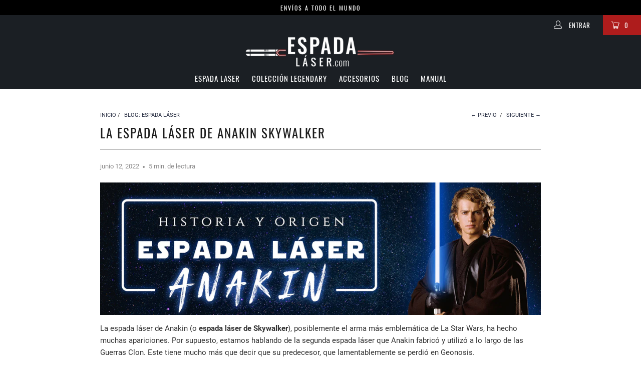

--- FILE ---
content_type: text/html; charset=utf-8
request_url: https://espada-laser.com/blogs/espada-laser/espada-laser-anakin-skywalker
body_size: 29026
content:


 <!DOCTYPE html>
<html lang="es"> <head>

<!-- Google tag (gtag.js) -->
<script async src="https://www.googletagmanager.com/gtag/js?id=AW-10848679334"></script>
<script>
  window.dataLayer = window.dataLayer || [];
  function gtag(){dataLayer.push(arguments);}
  gtag('js', new Date());

  gtag('config', 'AW-10848679334');
</script>

<!-- Event snippet for Purchase New conversion page -->
<script>
  gtag('event', 'conversion', {
      'send_to': 'AW-10848679334/MCUgCKum-ZoYEKbrhrUo',
      'value': 1.0,
      'currency': 'EUR',
      'transaction_id': ''
  });
</script> <!-- éviter le duplicate content sur Shopify canonical --> <!-- éviter le duplicate content sur Shopify canonical --> <meta charset="utf-8"> <meta http-equiv="cleartype" content="on"> <meta name="robots" content="index,follow"> <!-- Mobile Specific Metas --> <meta name="HandheldFriendly" content="True"> <meta name="MobileOptimized" content="320"> <meta name="viewport" content="width=device-width,initial-scale=1"> <meta name="theme-color" content="#ffffff"> <title>
      La Espada Láser de Anakin Skywalker | Espada Láser</title> <link rel="preconnect dns-prefetch" href="https://fonts.shopifycdn.com" /> <link rel="preconnect dns-prefetch" href="https://cdn.shopify.com" /> <link rel="preconnect dns-prefetch" href="https://v.shopify.com" /> <link rel="preconnect dns-prefetch" href="https://cdn.shopifycloud.com" /> <link rel="preconnect dns-prefetch" href="https://productreviews.shopifycdn.com" /> <link rel="stylesheet" href="https://cdnjs.cloudflare.com/ajax/libs/fancybox/3.5.6/jquery.fancybox.css"> <link href="//espada-laser.com/cdn/shop/t/5/assets/styles.scss.css?v=181921899828446185561699806927" rel="stylesheet" type="text/css" media="all" /> <script>
      window.lazySizesConfig = window.lazySizesConfig || {};

      lazySizesConfig.expand = 300;
      lazySizesConfig.loadHidden = false;

      /*! lazysizes - v4.1.4 */
      !function(a,b){var c=b(a,a.document);a.lazySizes=c,"object"==typeof module&&module.exports&&(module.exports=c)}(window,function(a,b){"use strict";if(b.getElementsByClassName){var c,d,e=b.documentElement,f=a.Date,g=a.HTMLPictureElement,h="addEventListener",i="getAttribute",j=a[h],k=a.setTimeout,l=a.requestAnimationFrame||k,m=a.requestIdleCallback,n=/^picture$/i,o=["load","error","lazyincluded","_lazyloaded"],p={},q=Array.prototype.forEach,r=function(a,b){return p[b]||(p[b]=new RegExp("(\\s|^)"+b+"(\\s|$)")),p[b].test(a[i]("class")||"")&&p[b]},s=function(a,b){r(a,b)||a.setAttribute("class",(a[i]("class")||"").trim()+" "+b)},t=function(a,b){var c;(c=r(a,b))&&a.setAttribute("class",(a[i]("class")||"").replace(c," "))},u=function(a,b,c){var d=c?h:"removeEventListener";c&&u(a,b),o.forEach(function(c){a[d](c,b)})},v=function(a,d,e,f,g){var h=b.createEvent("Event");return e||(e={}),e.instance=c,h.initEvent(d,!f,!g),h.detail=e,a.dispatchEvent(h),h},w=function(b,c){var e;!g&&(e=a.picturefill||d.pf)?(c&&c.src&&!b[i]("srcset")&&b.setAttribute("srcset",c.src),e({reevaluate:!0,elements:[b]})):c&&c.src&&(b.src=c.src)},x=function(a,b){return(getComputedStyle(a,null)||{})[b]},y=function(a,b,c){for(c=c||a.offsetWidth;c<d.minSize&&b&&!a._lazysizesWidth;)c=b.offsetWidth,b=b.parentNode;return c},z=function(){var a,c,d=[],e=[],f=d,g=function(){var b=f;for(f=d.length?e:d,a=!0,c=!1;b.length;)b.shift()();a=!1},h=function(d,e){a&&!e?d.apply(this,arguments):(f.push(d),c||(c=!0,(b.hidden?k:l)(g)))};return h._lsFlush=g,h}(),A=function(a,b){return b?function(){z(a)}:function(){var b=this,c=arguments;z(function(){a.apply(b,c)})}},B=function(a){var b,c=0,e=d.throttleDelay,g=d.ricTimeout,h=function(){b=!1,c=f.now(),a()},i=m&&g>49?function(){m(h,{timeout:g}),g!==d.ricTimeout&&(g=d.ricTimeout)}:A(function(){k(h)},!0);return function(a){var d;(a=a===!0)&&(g=33),b||(b=!0,d=e-(f.now()-c),0>d&&(d=0),a||9>d?i():k(i,d))}},C=function(a){var b,c,d=99,e=function(){b=null,a()},g=function(){var a=f.now()-c;d>a?k(g,d-a):(m||e)(e)};return function(){c=f.now(),b||(b=k(g,d))}};!function(){var b,c={lazyClass:"lazyload",loadedClass:"lazyloaded",loadingClass:"lazyloading",preloadClass:"lazypreload",errorClass:"lazyerror",autosizesClass:"lazyautosizes",srcAttr:"data-src",srcsetAttr:"data-srcset",sizesAttr:"data-sizes",minSize:40,customMedia:{},init:!0,expFactor:1.5,hFac:.8,loadMode:2,loadHidden:!0,ricTimeout:0,throttleDelay:125};d=a.lazySizesConfig||a.lazysizesConfig||{};for(b in c)b in d||(d[b]=c[b]);a.lazySizesConfig=d,k(function(){d.init&&F()})}();var D=function(){var g,l,m,o,p,y,D,F,G,H,I,J,K,L,M=/^img$/i,N=/^iframe$/i,O="onscroll"in a&&!/(gle|ing)bot/.test(navigator.userAgent),P=0,Q=0,R=0,S=-1,T=function(a){R--,a&&a.target&&u(a.target,T),(!a||0>R||!a.target)&&(R=0)},U=function(a,c){var d,f=a,g="hidden"==x(b.body,"visibility")||"hidden"!=x(a.parentNode,"visibility")&&"hidden"!=x(a,"visibility");for(F-=c,I+=c,G-=c,H+=c;g&&(f=f.offsetParent)&&f!=b.body&&f!=e;)g=(x(f,"opacity")||1)>0,g&&"visible"!=x(f,"overflow")&&(d=f.getBoundingClientRect(),g=H>d.left&&G<d.right&&I>d.top-1&&F<d.bottom+1);return g},V=function(){var a,f,h,j,k,m,n,p,q,r=c.elements;if((o=d.loadMode)&&8>R&&(a=r.length)){f=0,S++,null==K&&("expand"in d||(d.expand=e.clientHeight>500&&e.clientWidth>500?500:370),J=d.expand,K=J*d.expFactor),K>Q&&1>R&&S>2&&o>2&&!b.hidden?(Q=K,S=0):Q=o>1&&S>1&&6>R?J:P;for(;a>f;f++)if(r[f]&&!r[f]._lazyRace)if(O)if((p=r[f][i]("data-expand"))&&(m=1*p)||(m=Q),q!==m&&(y=innerWidth+m*L,D=innerHeight+m,n=-1*m,q=m),h=r[f].getBoundingClientRect(),(I=h.bottom)>=n&&(F=h.top)<=D&&(H=h.right)>=n*L&&(G=h.left)<=y&&(I||H||G||F)&&(d.loadHidden||"hidden"!=x(r[f],"visibility"))&&(l&&3>R&&!p&&(3>o||4>S)||U(r[f],m))){if(ba(r[f]),k=!0,R>9)break}else!k&&l&&!j&&4>R&&4>S&&o>2&&(g[0]||d.preloadAfterLoad)&&(g[0]||!p&&(I||H||G||F||"auto"!=r[f][i](d.sizesAttr)))&&(j=g[0]||r[f]);else ba(r[f]);j&&!k&&ba(j)}},W=B(V),X=function(a){s(a.target,d.loadedClass),t(a.target,d.loadingClass),u(a.target,Z),v(a.target,"lazyloaded")},Y=A(X),Z=function(a){Y({target:a.target})},$=function(a,b){try{a.contentWindow.location.replace(b)}catch(c){a.src=b}},_=function(a){var b,c=a[i](d.srcsetAttr);(b=d.customMedia[a[i]("data-media")||a[i]("media")])&&a.setAttribute("media",b),c&&a.setAttribute("srcset",c)},aa=A(function(a,b,c,e,f){var g,h,j,l,o,p;(o=v(a,"lazybeforeunveil",b)).defaultPrevented||(e&&(c?s(a,d.autosizesClass):a.setAttribute("sizes",e)),h=a[i](d.srcsetAttr),g=a[i](d.srcAttr),f&&(j=a.parentNode,l=j&&n.test(j.nodeName||"")),p=b.firesLoad||"src"in a&&(h||g||l),o={target:a},p&&(u(a,T,!0),clearTimeout(m),m=k(T,2500),s(a,d.loadingClass),u(a,Z,!0)),l&&q.call(j.getElementsByTagName("source"),_),h?a.setAttribute("srcset",h):g&&!l&&(N.test(a.nodeName)?$(a,g):a.src=g),f&&(h||l)&&w(a,{src:g})),a._lazyRace&&delete a._lazyRace,t(a,d.lazyClass),z(function(){(!p||a.complete&&a.naturalWidth>1)&&(p?T(o):R--,X(o))},!0)}),ba=function(a){var b,c=M.test(a.nodeName),e=c&&(a[i](d.sizesAttr)||a[i]("sizes")),f="auto"==e;(!f&&l||!c||!a[i]("src")&&!a.srcset||a.complete||r(a,d.errorClass)||!r(a,d.lazyClass))&&(b=v(a,"lazyunveilread").detail,f&&E.updateElem(a,!0,a.offsetWidth),a._lazyRace=!0,R++,aa(a,b,f,e,c))},ca=function(){if(!l){if(f.now()-p<999)return void k(ca,999);var a=C(function(){d.loadMode=3,W()});l=!0,d.loadMode=3,W(),j("scroll",function(){3==d.loadMode&&(d.loadMode=2),a()},!0)}};return{_:function(){p=f.now(),c.elements=b.getElementsByClassName(d.lazyClass),g=b.getElementsByClassName(d.lazyClass+" "+d.preloadClass),L=d.hFac,j("scroll",W,!0),j("resize",W,!0),a.MutationObserver?new MutationObserver(W).observe(e,{childList:!0,subtree:!0,attributes:!0}):(e[h]("DOMNodeInserted",W,!0),e[h]("DOMAttrModified",W,!0),setInterval(W,999)),j("hashchange",W,!0),["focus","mouseover","click","load","transitionend","animationend","webkitAnimationEnd"].forEach(function(a){b[h](a,W,!0)}),/d$|^c/.test(b.readyState)?ca():(j("load",ca),b[h]("DOMContentLoaded",W),k(ca,2e4)),c.elements.length?(V(),z._lsFlush()):W()},checkElems:W,unveil:ba}}(),E=function(){var a,c=A(function(a,b,c,d){var e,f,g;if(a._lazysizesWidth=d,d+="px",a.setAttribute("sizes",d),n.test(b.nodeName||""))for(e=b.getElementsByTagName("source"),f=0,g=e.length;g>f;f++)e[f].setAttribute("sizes",d);c.detail.dataAttr||w(a,c.detail)}),e=function(a,b,d){var e,f=a.parentNode;f&&(d=y(a,f,d),e=v(a,"lazybeforesizes",{width:d,dataAttr:!!b}),e.defaultPrevented||(d=e.detail.width,d&&d!==a._lazysizesWidth&&c(a,f,e,d)))},f=function(){var b,c=a.length;if(c)for(b=0;c>b;b++)e(a[b])},g=C(f);return{_:function(){a=b.getElementsByClassName(d.autosizesClass),j("resize",g)},checkElems:g,updateElem:e}}(),F=function(){F.i||(F.i=!0,E._(),D._())};return c={cfg:d,autoSizer:E,loader:D,init:F,uP:w,aC:s,rC:t,hC:r,fire:v,gW:y,rAF:z}}});

      /*! lazysizes - v4.1.4 */
      !function(a,b){var c=function(){b(a.lazySizes),a.removeEventListener("lazyunveilread",c,!0)};b=b.bind(null,a,a.document),"object"==typeof module&&module.exports?b(require("lazysizes")):a.lazySizes?c():a.addEventListener("lazyunveilread",c,!0)}(window,function(a,b,c){"use strict";function d(){this.ratioElems=b.getElementsByClassName("lazyaspectratio"),this._setupEvents(),this.processImages()}if(a.addEventListener){var e,f,g,h=Array.prototype.forEach,i=/^picture$/i,j="data-aspectratio",k="img["+j+"]",l=function(b){return a.matchMedia?(l=function(a){return!a||(matchMedia(a)||{}).matches})(b):a.Modernizr&&Modernizr.mq?!b||Modernizr.mq(b):!b},m=c.aC,n=c.rC,o=c.cfg;d.prototype={_setupEvents:function(){var a=this,c=function(b){b.naturalWidth<36?a.addAspectRatio(b,!0):a.removeAspectRatio(b,!0)},d=function(){a.processImages()};b.addEventListener("load",function(a){a.target.getAttribute&&a.target.getAttribute(j)&&c(a.target)},!0),addEventListener("resize",function(){var b,d=function(){h.call(a.ratioElems,c)};return function(){clearTimeout(b),b=setTimeout(d,99)}}()),b.addEventListener("DOMContentLoaded",d),addEventListener("load",d)},processImages:function(a){var c,d;a||(a=b),c="length"in a&&!a.nodeName?a:a.querySelectorAll(k);for(d=0;d<c.length;d++)c[d].naturalWidth>36?this.removeAspectRatio(c[d]):this.addAspectRatio(c[d])},getSelectedRatio:function(a){var b,c,d,e,f,g=a.parentNode;if(g&&i.test(g.nodeName||""))for(d=g.getElementsByTagName("source"),b=0,c=d.length;c>b;b++)if(e=d[b].getAttribute("data-media")||d[b].getAttribute("media"),o.customMedia[e]&&(e=o.customMedia[e]),l(e)){f=d[b].getAttribute(j);break}return f||a.getAttribute(j)||""},parseRatio:function(){var a=/^\s*([+\d\.]+)(\s*[\/x]\s*([+\d\.]+))?\s*$/,b={};return function(c){var d;return!b[c]&&(d=c.match(a))&&(d[3]?b[c]=d[1]/d[3]:b[c]=1*d[1]),b[c]}}(),addAspectRatio:function(b,c){var d,e=b.offsetWidth,f=b.offsetHeight;return c||m(b,"lazyaspectratio"),36>e&&0>=f?void((e||f&&a.console)&&console.log("Define width or height of image, so we can calculate the other dimension")):(d=this.getSelectedRatio(b),d=this.parseRatio(d),void(d&&(e?b.style.height=e/d+"px":b.style.width=f*d+"px")))},removeAspectRatio:function(a){n(a,"lazyaspectratio"),a.style.height="",a.style.width="",a.removeAttribute(j)}},f=function(){g=a.jQuery||a.Zepto||a.shoestring||a.$,g&&g.fn&&!g.fn.imageRatio&&g.fn.filter&&g.fn.add&&g.fn.find?g.fn.imageRatio=function(){return e.processImages(this.find(k).add(this.filter(k))),this}:g=!1},f(),setTimeout(f),e=new d,a.imageRatio=e,"object"==typeof module&&module.exports?module.exports=e:"function"==typeof define&&define.amd&&define(e)}});

        /*! lazysizes - v4.1.5 */
        !function(a,b){var c=function(){b(a.lazySizes),a.removeEventListener("lazyunveilread",c,!0)};b=b.bind(null,a,a.document),"object"==typeof module&&module.exports?b(require("lazysizes")):a.lazySizes?c():a.addEventListener("lazyunveilread",c,!0)}(window,function(a,b,c){"use strict";if(a.addEventListener){var d=/\s+/g,e=/\s*\|\s+|\s+\|\s*/g,f=/^(.+?)(?:\s+\[\s*(.+?)\s*\])(?:\s+\[\s*(.+?)\s*\])?$/,g=/^\s*\(*\s*type\s*:\s*(.+?)\s*\)*\s*$/,h=/\(|\)|'/,i={contain:1,cover:1},j=function(a){var b=c.gW(a,a.parentNode);return(!a._lazysizesWidth||b>a._lazysizesWidth)&&(a._lazysizesWidth=b),a._lazysizesWidth},k=function(a){var b;return b=(getComputedStyle(a)||{getPropertyValue:function(){}}).getPropertyValue("background-size"),!i[b]&&i[a.style.backgroundSize]&&(b=a.style.backgroundSize),b},l=function(a,b){if(b){var c=b.match(g);c&&c[1]?a.setAttribute("type",c[1]):a.setAttribute("media",lazySizesConfig.customMedia[b]||b)}},m=function(a,c,g){var h=b.createElement("picture"),i=c.getAttribute(lazySizesConfig.sizesAttr),j=c.getAttribute("data-ratio"),k=c.getAttribute("data-optimumx");c._lazybgset&&c._lazybgset.parentNode==c&&c.removeChild(c._lazybgset),Object.defineProperty(g,"_lazybgset",{value:c,writable:!0}),Object.defineProperty(c,"_lazybgset",{value:h,writable:!0}),a=a.replace(d," ").split(e),h.style.display="none",g.className=lazySizesConfig.lazyClass,1!=a.length||i||(i="auto"),a.forEach(function(a){var c,d=b.createElement("source");i&&"auto"!=i&&d.setAttribute("sizes",i),(c=a.match(f))?(d.setAttribute(lazySizesConfig.srcsetAttr,c[1]),l(d,c[2]),l(d,c[3])):d.setAttribute(lazySizesConfig.srcsetAttr,a),h.appendChild(d)}),i&&(g.setAttribute(lazySizesConfig.sizesAttr,i),c.removeAttribute(lazySizesConfig.sizesAttr),c.removeAttribute("sizes")),k&&g.setAttribute("data-optimumx",k),j&&g.setAttribute("data-ratio",j),h.appendChild(g),c.appendChild(h)},n=function(a){if(a.target._lazybgset){var b=a.target,d=b._lazybgset,e=b.currentSrc||b.src;if(e){var f=c.fire(d,"bgsetproxy",{src:e,useSrc:h.test(e)?JSON.stringify(e):e});f.defaultPrevented||(d.style.backgroundImage="url("+f.detail.useSrc+")")}b._lazybgsetLoading&&(c.fire(d,"_lazyloaded",{},!1,!0),delete b._lazybgsetLoading)}};addEventListener("lazybeforeunveil",function(a){var d,e,f;!a.defaultPrevented&&(d=a.target.getAttribute("data-bgset"))&&(f=a.target,e=b.createElement("img"),e.alt="",e._lazybgsetLoading=!0,a.detail.firesLoad=!0,m(d,f,e),setTimeout(function(){c.loader.unveil(e),c.rAF(function(){c.fire(e,"_lazyloaded",{},!0,!0),e.complete&&n({target:e})})}))}),b.addEventListener("load",n,!0),a.addEventListener("lazybeforesizes",function(a){if(a.detail.instance==c&&a.target._lazybgset&&a.detail.dataAttr){var b=a.target._lazybgset,d=k(b);i[d]&&(a.target._lazysizesParentFit=d,c.rAF(function(){a.target.setAttribute("data-parent-fit",d),a.target._lazysizesParentFit&&delete a.target._lazysizesParentFit}))}},!0),b.documentElement.addEventListener("lazybeforesizes",function(a){!a.defaultPrevented&&a.target._lazybgset&&a.detail.instance==c&&(a.detail.width=j(a.target._lazybgset))})}});</script> <script>
      
Shopify = window.Shopify || {};Shopify.theme_settings = {};Shopify.theme_settings.display_tos_checkbox = false;Shopify.theme_settings.go_to_checkout = true;Shopify.theme_settings.cart_action = "ajax";Shopify.theme_settings.collection_swatches = false;Shopify.theme_settings.collection_secondary_image = false;Shopify.theme_settings.show_multiple_currencies = false;Shopify.theme_settings.display_inventory_left = false;Shopify.theme_settings.inventory_threshold = 10;Shopify.theme_settings.limit_quantity = false;Shopify.theme_settings.menu_position = null;Shopify.theme_settings.newsletter_popup = false;Shopify.theme_settings.newsletter_popup_days = 0;Shopify.theme_settings.newsletter_popup_mobile = false;Shopify.theme_settings.newsletter_popup_seconds = 0;Shopify.theme_settings.pagination_type = "load_more";Shopify.theme_settings.search_pagination_type = "basic_pagination";Shopify.theme_settings.enable_shopify_review_comments = true;Shopify.theme_settings.enable_shopify_collection_badges = true;Shopify.theme_settings.quick_shop_thumbnail_position = "bottom-thumbnails";Shopify.theme_settings.product_form_style = "swatches";Shopify.theme_settings.sale_banner_enabled = true;Shopify.theme_settings.display_savings = false;Shopify.theme_settings.display_sold_out_price = false;Shopify.theme_settings.sold_out_text = "Fuera de stock";Shopify.theme_settings.free_text = "Gratis";Shopify.theme_settings.search_option = "products";Shopify.theme_settings.search_items_to_display = 5;Shopify.theme_settings.enable_autocomplete = true;Shopify.theme_settings.page_dots_enabled = false;Shopify.theme_settings.slideshow_arrow_size = "regular";Shopify.theme_settings.atcpopup = false;Shopify.theme_settings.atc_popup_days = "0";Shopify.theme_settings.quick_shop_enabled = false;Shopify.translation =Shopify.translation || {};Shopify.translation.agree_to_terms_warning = "Usted debe estar de acuerdo con los términos y condiciones de pago y envío.";Shopify.translation.one_item_left = "artículo queda";Shopify.translation.items_left_text = "artículos quedan";Shopify.translation.cart_savings_text = "Ahorras";Shopify.translation.cart_discount_text = "Descuento";Shopify.translation.cart_subtotal_text = "Subtotal";Shopify.translation.cart_remove_text = "Eliminar";Shopify.translation.newsletter_success_text = "¡Gracias por unirte a nuestra lista de correo!";Shopify.translation.notify_email = "Introduce tu dirección de correo electrónico...";Shopify.translation.notify_email_value = "Translation missing: es.contact.fields.email";Shopify.translation.notify_email_send = "Enviar";Shopify.translation.notify_message_first = "Por favor, notifícame cuando ";Shopify.translation.notify_message_last = " esté disponible - ";Shopify.translation.notify_success_text = "¡Gracias! ¡Te avisaremos cuando el producto esté disponible!";Shopify.translation.add_to_cart = "Añadir a la cesta";Shopify.translation.coming_soon_text = "Próximamente";Shopify.translation.sold_out_text = "Vendido";Shopify.translation.sale_text = "Promoción";Shopify.translation.savings_text = "Ahorras";Shopify.translation.free_price_text = "Translation missing: es.settings.free_price_text";Shopify.translation.from_text = "de";Shopify.translation.new_text = "Nuevo";Shopify.translation.pre_order_text = "Hacer un pedido";Shopify.translation.unavailable_text = "No disponible";Shopify.translation.all_results = "Ver todos los resultados";</script> <meta name="description" content="La famosa Espada Láser de Anakin Skywalker ha estado en manos de muchas personas importantes. Te damos todo lo que necesitas saber sobre el arma." /> <link rel="shortcut icon" type="image/x-icon" href="//espada-laser.com/cdn/shop/files/espada-laser-favicon_180x180.png?v=1654513982"> <link rel="apple-touch-icon" href="//espada-laser.com/cdn/shop/files/espada-laser-favicon_180x180.png?v=1654513982"/> <link rel="apple-touch-icon" sizes="57x57" href="//espada-laser.com/cdn/shop/files/espada-laser-favicon_57x57.png?v=1654513982"/> <link rel="apple-touch-icon" sizes="60x60" href="//espada-laser.com/cdn/shop/files/espada-laser-favicon_60x60.png?v=1654513982"/> <link rel="apple-touch-icon" sizes="72x72" href="//espada-laser.com/cdn/shop/files/espada-laser-favicon_72x72.png?v=1654513982"/> <link rel="apple-touch-icon" sizes="76x76" href="//espada-laser.com/cdn/shop/files/espada-laser-favicon_76x76.png?v=1654513982"/> <link rel="apple-touch-icon" sizes="114x114" href="//espada-laser.com/cdn/shop/files/espada-laser-favicon_114x114.png?v=1654513982"/> <link rel="apple-touch-icon" sizes="180x180" href="//espada-laser.com/cdn/shop/files/espada-laser-favicon_180x180.png?v=1654513982"/> <link rel="apple-touch-icon" sizes="228x228" href="//espada-laser.com/cdn/shop/files/espada-laser-favicon_228x228.png?v=1654513982"/> <link rel="canonical" href="https://espada-laser.com/blogs/espada-laser/espada-laser-anakin-skywalker" /> <script>window.performance && window.performance.mark && window.performance.mark('shopify.content_for_header.start');</script><meta id="shopify-digital-wallet" name="shopify-digital-wallet" content="/61015621873/digital_wallets/dialog">
<meta name="shopify-checkout-api-token" content="178d5c543b69978b4fac9c3fba8724ec">
<meta id="in-context-paypal-metadata" data-shop-id="61015621873" data-venmo-supported="false" data-environment="production" data-locale="es_ES" data-paypal-v4="true" data-currency="EUR">
<link rel="alternate" type="application/atom+xml" title="Feed" href="/blogs/espada-laser.atom" />
<script async="async" src="/checkouts/internal/preloads.js?locale=es-ES"></script>
<script id="shopify-features" type="application/json">{"accessToken":"178d5c543b69978b4fac9c3fba8724ec","betas":["rich-media-storefront-analytics"],"domain":"espada-laser.com","predictiveSearch":true,"shopId":61015621873,"locale":"es"}</script>
<script>var Shopify = Shopify || {};
Shopify.shop = "espada-laser-espagne.myshopify.com";
Shopify.locale = "es";
Shopify.currency = {"active":"EUR","rate":"1.0"};
Shopify.country = "ES";
Shopify.theme = {"name":"Espada-laser-black-friday-2022","id":136201044209,"schema_name":"Espada Laser","schema_version":"1.0","theme_store_id":null,"role":"main"};
Shopify.theme.handle = "null";
Shopify.theme.style = {"id":null,"handle":null};
Shopify.cdnHost = "espada-laser.com/cdn";
Shopify.routes = Shopify.routes || {};
Shopify.routes.root = "/";</script>
<script type="module">!function(o){(o.Shopify=o.Shopify||{}).modules=!0}(window);</script>
<script>!function(o){function n(){var o=[];function n(){o.push(Array.prototype.slice.apply(arguments))}return n.q=o,n}var t=o.Shopify=o.Shopify||{};t.loadFeatures=n(),t.autoloadFeatures=n()}(window);</script>
<script id="shop-js-analytics" type="application/json">{"pageType":"article"}</script>
<script defer="defer" async type="module" src="//espada-laser.com/cdn/shopifycloud/shop-js/modules/v2/client.init-shop-cart-sync_CvZOh8Af.es.esm.js"></script>
<script defer="defer" async type="module" src="//espada-laser.com/cdn/shopifycloud/shop-js/modules/v2/chunk.common_3Rxs6Qxh.esm.js"></script>
<script type="module">
  await import("//espada-laser.com/cdn/shopifycloud/shop-js/modules/v2/client.init-shop-cart-sync_CvZOh8Af.es.esm.js");
await import("//espada-laser.com/cdn/shopifycloud/shop-js/modules/v2/chunk.common_3Rxs6Qxh.esm.js");

  window.Shopify.SignInWithShop?.initShopCartSync?.({"fedCMEnabled":true,"windoidEnabled":true});

</script>
<script id="__st">var __st={"a":61015621873,"offset":3600,"reqid":"a6d99913-085d-41e6-a347-77dfd812b277-1768651849","pageurl":"espada-laser.com\/blogs\/espada-laser\/espada-laser-anakin-skywalker","s":"articles-589400375537","u":"65039a8b957b","p":"article","rtyp":"article","rid":589400375537};</script>
<script>window.ShopifyPaypalV4VisibilityTracking = true;</script>
<script id="captcha-bootstrap">!function(){'use strict';const t='contact',e='account',n='new_comment',o=[[t,t],['blogs',n],['comments',n],[t,'customer']],c=[[e,'customer_login'],[e,'guest_login'],[e,'recover_customer_password'],[e,'create_customer']],r=t=>t.map((([t,e])=>`form[action*='/${t}']:not([data-nocaptcha='true']) input[name='form_type'][value='${e}']`)).join(','),a=t=>()=>t?[...document.querySelectorAll(t)].map((t=>t.form)):[];function s(){const t=[...o],e=r(t);return a(e)}const i='password',u='form_key',d=['recaptcha-v3-token','g-recaptcha-response','h-captcha-response',i],f=()=>{try{return window.sessionStorage}catch{return}},m='__shopify_v',_=t=>t.elements[u];function p(t,e,n=!1){try{const o=window.sessionStorage,c=JSON.parse(o.getItem(e)),{data:r}=function(t){const{data:e,action:n}=t;return t[m]||n?{data:e,action:n}:{data:t,action:n}}(c);for(const[e,n]of Object.entries(r))t.elements[e]&&(t.elements[e].value=n);n&&o.removeItem(e)}catch(o){console.error('form repopulation failed',{error:o})}}const l='form_type',E='cptcha';function T(t){t.dataset[E]=!0}const w=window,h=w.document,L='Shopify',v='ce_forms',y='captcha';let A=!1;((t,e)=>{const n=(g='f06e6c50-85a8-45c8-87d0-21a2b65856fe',I='https://cdn.shopify.com/shopifycloud/storefront-forms-hcaptcha/ce_storefront_forms_captcha_hcaptcha.v1.5.2.iife.js',D={infoText:'Protegido por hCaptcha',privacyText:'Privacidad',termsText:'Términos'},(t,e,n)=>{const o=w[L][v],c=o.bindForm;if(c)return c(t,g,e,D).then(n);var r;o.q.push([[t,g,e,D],n]),r=I,A||(h.body.append(Object.assign(h.createElement('script'),{id:'captcha-provider',async:!0,src:r})),A=!0)});var g,I,D;w[L]=w[L]||{},w[L][v]=w[L][v]||{},w[L][v].q=[],w[L][y]=w[L][y]||{},w[L][y].protect=function(t,e){n(t,void 0,e),T(t)},Object.freeze(w[L][y]),function(t,e,n,w,h,L){const[v,y,A,g]=function(t,e,n){const i=e?o:[],u=t?c:[],d=[...i,...u],f=r(d),m=r(i),_=r(d.filter((([t,e])=>n.includes(e))));return[a(f),a(m),a(_),s()]}(w,h,L),I=t=>{const e=t.target;return e instanceof HTMLFormElement?e:e&&e.form},D=t=>v().includes(t);t.addEventListener('submit',(t=>{const e=I(t);if(!e)return;const n=D(e)&&!e.dataset.hcaptchaBound&&!e.dataset.recaptchaBound,o=_(e),c=g().includes(e)&&(!o||!o.value);(n||c)&&t.preventDefault(),c&&!n&&(function(t){try{if(!f())return;!function(t){const e=f();if(!e)return;const n=_(t);if(!n)return;const o=n.value;o&&e.removeItem(o)}(t);const e=Array.from(Array(32),(()=>Math.random().toString(36)[2])).join('');!function(t,e){_(t)||t.append(Object.assign(document.createElement('input'),{type:'hidden',name:u})),t.elements[u].value=e}(t,e),function(t,e){const n=f();if(!n)return;const o=[...t.querySelectorAll(`input[type='${i}']`)].map((({name:t})=>t)),c=[...d,...o],r={};for(const[a,s]of new FormData(t).entries())c.includes(a)||(r[a]=s);n.setItem(e,JSON.stringify({[m]:1,action:t.action,data:r}))}(t,e)}catch(e){console.error('failed to persist form',e)}}(e),e.submit())}));const S=(t,e)=>{t&&!t.dataset[E]&&(n(t,e.some((e=>e===t))),T(t))};for(const o of['focusin','change'])t.addEventListener(o,(t=>{const e=I(t);D(e)&&S(e,y())}));const B=e.get('form_key'),M=e.get(l),P=B&&M;t.addEventListener('DOMContentLoaded',(()=>{const t=y();if(P)for(const e of t)e.elements[l].value===M&&p(e,B);[...new Set([...A(),...v().filter((t=>'true'===t.dataset.shopifyCaptcha))])].forEach((e=>S(e,t)))}))}(h,new URLSearchParams(w.location.search),n,t,e,['guest_login'])})(!0,!0)}();</script>
<script integrity="sha256-4kQ18oKyAcykRKYeNunJcIwy7WH5gtpwJnB7kiuLZ1E=" data-source-attribution="shopify.loadfeatures" defer="defer" src="//espada-laser.com/cdn/shopifycloud/storefront/assets/storefront/load_feature-a0a9edcb.js" crossorigin="anonymous"></script>
<script data-source-attribution="shopify.dynamic_checkout.dynamic.init">var Shopify=Shopify||{};Shopify.PaymentButton=Shopify.PaymentButton||{isStorefrontPortableWallets:!0,init:function(){window.Shopify.PaymentButton.init=function(){};var t=document.createElement("script");t.src="https://espada-laser.com/cdn/shopifycloud/portable-wallets/latest/portable-wallets.es.js",t.type="module",document.head.appendChild(t)}};
</script>
<script data-source-attribution="shopify.dynamic_checkout.buyer_consent">
  function portableWalletsHideBuyerConsent(e){var t=document.getElementById("shopify-buyer-consent"),n=document.getElementById("shopify-subscription-policy-button");t&&n&&(t.classList.add("hidden"),t.setAttribute("aria-hidden","true"),n.removeEventListener("click",e))}function portableWalletsShowBuyerConsent(e){var t=document.getElementById("shopify-buyer-consent"),n=document.getElementById("shopify-subscription-policy-button");t&&n&&(t.classList.remove("hidden"),t.removeAttribute("aria-hidden"),n.addEventListener("click",e))}window.Shopify?.PaymentButton&&(window.Shopify.PaymentButton.hideBuyerConsent=portableWalletsHideBuyerConsent,window.Shopify.PaymentButton.showBuyerConsent=portableWalletsShowBuyerConsent);
</script>
<script data-source-attribution="shopify.dynamic_checkout.cart.bootstrap">document.addEventListener("DOMContentLoaded",(function(){function t(){return document.querySelector("shopify-accelerated-checkout-cart, shopify-accelerated-checkout")}if(t())Shopify.PaymentButton.init();else{new MutationObserver((function(e,n){t()&&(Shopify.PaymentButton.init(),n.disconnect())})).observe(document.body,{childList:!0,subtree:!0})}}));
</script>
<link id="shopify-accelerated-checkout-styles" rel="stylesheet" media="screen" href="https://espada-laser.com/cdn/shopifycloud/portable-wallets/latest/accelerated-checkout-backwards-compat.css" crossorigin="anonymous">
<style id="shopify-accelerated-checkout-cart">
        #shopify-buyer-consent {
  margin-top: 1em;
  display: inline-block;
  width: 100%;
}

#shopify-buyer-consent.hidden {
  display: none;
}

#shopify-subscription-policy-button {
  background: none;
  border: none;
  padding: 0;
  text-decoration: underline;
  font-size: inherit;
  cursor: pointer;
}

#shopify-subscription-policy-button::before {
  box-shadow: none;
}

      </style>

<script>window.performance && window.performance.mark && window.performance.mark('shopify.content_for_header.end');</script>

    

<meta name="author" content="Espada Láser">
<meta property="og:url" content="https://espada-laser.com/blogs/espada-laser/espada-laser-anakin-skywalker">
<meta property="og:site_name" content="Espada Láser"> <meta property="og:type" content="article"> <meta property="og:title" content="La Espada Láser de Anakin Skywalker"> <meta property="og:image" content="https://espada-laser.com/cdn/shop/articles/espada-laser-anakin-skywalker_600x.jpg?v=1654443649"> <meta property="og:image:secure_url" content="https://espada-laser.com/cdn/shop/articles/espada-laser-anakin-skywalker_600x.jpg?v=1654443649"> <meta property="og:image:width" content="2845"> <meta property="og:image:height" content="854"> <meta property="og:image:alt" content="Espada Láser de Anakin Skywalker"> <meta property="og:description" content="La famosa Espada Láser de Anakin Skywalker ha estado en manos de muchas personas importantes. Te damos todo lo que necesitas saber sobre el arma.">




<meta name="twitter:card" content="summary"> <meta name="twitter:title" content="La Espada Láser de Anakin Skywalker"> <meta name="twitter:description" content="Transmitida de generación en generación, la Espada Láser Azul de Anakin Skywalker es una reliquia de valor incalculable. El arma ficticia ha demostrado su valía en manos de los más poderosos de la saga de Star Wars."> <meta property="twitter:image" content="http://espada-laser.com/cdn/shop/articles/espada-laser-anakin-skywalker_600x.jpg?v=1654443649"> <meta name="twitter:image:alt" content="Espada Láser de Anakin Skywalker"><link href="https://monorail-edge.shopifysvc.com" rel="dns-prefetch">
<script>(function(){if ("sendBeacon" in navigator && "performance" in window) {try {var session_token_from_headers = performance.getEntriesByType('navigation')[0].serverTiming.find(x => x.name == '_s').description;} catch {var session_token_from_headers = undefined;}var session_cookie_matches = document.cookie.match(/_shopify_s=([^;]*)/);var session_token_from_cookie = session_cookie_matches && session_cookie_matches.length === 2 ? session_cookie_matches[1] : "";var session_token = session_token_from_headers || session_token_from_cookie || "";function handle_abandonment_event(e) {var entries = performance.getEntries().filter(function(entry) {return /monorail-edge.shopifysvc.com/.test(entry.name);});if (!window.abandonment_tracked && entries.length === 0) {window.abandonment_tracked = true;var currentMs = Date.now();var navigation_start = performance.timing.navigationStart;var payload = {shop_id: 61015621873,url: window.location.href,navigation_start,duration: currentMs - navigation_start,session_token,page_type: "article"};window.navigator.sendBeacon("https://monorail-edge.shopifysvc.com/v1/produce", JSON.stringify({schema_id: "online_store_buyer_site_abandonment/1.1",payload: payload,metadata: {event_created_at_ms: currentMs,event_sent_at_ms: currentMs}}));}}window.addEventListener('pagehide', handle_abandonment_event);}}());</script>
<script id="web-pixels-manager-setup">(function e(e,d,r,n,o){if(void 0===o&&(o={}),!Boolean(null===(a=null===(i=window.Shopify)||void 0===i?void 0:i.analytics)||void 0===a?void 0:a.replayQueue)){var i,a;window.Shopify=window.Shopify||{};var t=window.Shopify;t.analytics=t.analytics||{};var s=t.analytics;s.replayQueue=[],s.publish=function(e,d,r){return s.replayQueue.push([e,d,r]),!0};try{self.performance.mark("wpm:start")}catch(e){}var l=function(){var e={modern:/Edge?\/(1{2}[4-9]|1[2-9]\d|[2-9]\d{2}|\d{4,})\.\d+(\.\d+|)|Firefox\/(1{2}[4-9]|1[2-9]\d|[2-9]\d{2}|\d{4,})\.\d+(\.\d+|)|Chrom(ium|e)\/(9{2}|\d{3,})\.\d+(\.\d+|)|(Maci|X1{2}).+ Version\/(15\.\d+|(1[6-9]|[2-9]\d|\d{3,})\.\d+)([,.]\d+|)( \(\w+\)|)( Mobile\/\w+|) Safari\/|Chrome.+OPR\/(9{2}|\d{3,})\.\d+\.\d+|(CPU[ +]OS|iPhone[ +]OS|CPU[ +]iPhone|CPU IPhone OS|CPU iPad OS)[ +]+(15[._]\d+|(1[6-9]|[2-9]\d|\d{3,})[._]\d+)([._]\d+|)|Android:?[ /-](13[3-9]|1[4-9]\d|[2-9]\d{2}|\d{4,})(\.\d+|)(\.\d+|)|Android.+Firefox\/(13[5-9]|1[4-9]\d|[2-9]\d{2}|\d{4,})\.\d+(\.\d+|)|Android.+Chrom(ium|e)\/(13[3-9]|1[4-9]\d|[2-9]\d{2}|\d{4,})\.\d+(\.\d+|)|SamsungBrowser\/([2-9]\d|\d{3,})\.\d+/,legacy:/Edge?\/(1[6-9]|[2-9]\d|\d{3,})\.\d+(\.\d+|)|Firefox\/(5[4-9]|[6-9]\d|\d{3,})\.\d+(\.\d+|)|Chrom(ium|e)\/(5[1-9]|[6-9]\d|\d{3,})\.\d+(\.\d+|)([\d.]+$|.*Safari\/(?![\d.]+ Edge\/[\d.]+$))|(Maci|X1{2}).+ Version\/(10\.\d+|(1[1-9]|[2-9]\d|\d{3,})\.\d+)([,.]\d+|)( \(\w+\)|)( Mobile\/\w+|) Safari\/|Chrome.+OPR\/(3[89]|[4-9]\d|\d{3,})\.\d+\.\d+|(CPU[ +]OS|iPhone[ +]OS|CPU[ +]iPhone|CPU IPhone OS|CPU iPad OS)[ +]+(10[._]\d+|(1[1-9]|[2-9]\d|\d{3,})[._]\d+)([._]\d+|)|Android:?[ /-](13[3-9]|1[4-9]\d|[2-9]\d{2}|\d{4,})(\.\d+|)(\.\d+|)|Mobile Safari.+OPR\/([89]\d|\d{3,})\.\d+\.\d+|Android.+Firefox\/(13[5-9]|1[4-9]\d|[2-9]\d{2}|\d{4,})\.\d+(\.\d+|)|Android.+Chrom(ium|e)\/(13[3-9]|1[4-9]\d|[2-9]\d{2}|\d{4,})\.\d+(\.\d+|)|Android.+(UC? ?Browser|UCWEB|U3)[ /]?(15\.([5-9]|\d{2,})|(1[6-9]|[2-9]\d|\d{3,})\.\d+)\.\d+|SamsungBrowser\/(5\.\d+|([6-9]|\d{2,})\.\d+)|Android.+MQ{2}Browser\/(14(\.(9|\d{2,})|)|(1[5-9]|[2-9]\d|\d{3,})(\.\d+|))(\.\d+|)|K[Aa][Ii]OS\/(3\.\d+|([4-9]|\d{2,})\.\d+)(\.\d+|)/},d=e.modern,r=e.legacy,n=navigator.userAgent;return n.match(d)?"modern":n.match(r)?"legacy":"unknown"}(),u="modern"===l?"modern":"legacy",c=(null!=n?n:{modern:"",legacy:""})[u],f=function(e){return[e.baseUrl,"/wpm","/b",e.hashVersion,"modern"===e.buildTarget?"m":"l",".js"].join("")}({baseUrl:d,hashVersion:r,buildTarget:u}),m=function(e){var d=e.version,r=e.bundleTarget,n=e.surface,o=e.pageUrl,i=e.monorailEndpoint;return{emit:function(e){var a=e.status,t=e.errorMsg,s=(new Date).getTime(),l=JSON.stringify({metadata:{event_sent_at_ms:s},events:[{schema_id:"web_pixels_manager_load/3.1",payload:{version:d,bundle_target:r,page_url:o,status:a,surface:n,error_msg:t},metadata:{event_created_at_ms:s}}]});if(!i)return console&&console.warn&&console.warn("[Web Pixels Manager] No Monorail endpoint provided, skipping logging."),!1;try{return self.navigator.sendBeacon.bind(self.navigator)(i,l)}catch(e){}var u=new XMLHttpRequest;try{return u.open("POST",i,!0),u.setRequestHeader("Content-Type","text/plain"),u.send(l),!0}catch(e){return console&&console.warn&&console.warn("[Web Pixels Manager] Got an unhandled error while logging to Monorail."),!1}}}}({version:r,bundleTarget:l,surface:e.surface,pageUrl:self.location.href,monorailEndpoint:e.monorailEndpoint});try{o.browserTarget=l,function(e){var d=e.src,r=e.async,n=void 0===r||r,o=e.onload,i=e.onerror,a=e.sri,t=e.scriptDataAttributes,s=void 0===t?{}:t,l=document.createElement("script"),u=document.querySelector("head"),c=document.querySelector("body");if(l.async=n,l.src=d,a&&(l.integrity=a,l.crossOrigin="anonymous"),s)for(var f in s)if(Object.prototype.hasOwnProperty.call(s,f))try{l.dataset[f]=s[f]}catch(e){}if(o&&l.addEventListener("load",o),i&&l.addEventListener("error",i),u)u.appendChild(l);else{if(!c)throw new Error("Did not find a head or body element to append the script");c.appendChild(l)}}({src:f,async:!0,onload:function(){if(!function(){var e,d;return Boolean(null===(d=null===(e=window.Shopify)||void 0===e?void 0:e.analytics)||void 0===d?void 0:d.initialized)}()){var d=window.webPixelsManager.init(e)||void 0;if(d){var r=window.Shopify.analytics;r.replayQueue.forEach((function(e){var r=e[0],n=e[1],o=e[2];d.publishCustomEvent(r,n,o)})),r.replayQueue=[],r.publish=d.publishCustomEvent,r.visitor=d.visitor,r.initialized=!0}}},onerror:function(){return m.emit({status:"failed",errorMsg:"".concat(f," has failed to load")})},sri:function(e){var d=/^sha384-[A-Za-z0-9+/=]+$/;return"string"==typeof e&&d.test(e)}(c)?c:"",scriptDataAttributes:o}),m.emit({status:"loading"})}catch(e){m.emit({status:"failed",errorMsg:(null==e?void 0:e.message)||"Unknown error"})}}})({shopId: 61015621873,storefrontBaseUrl: "https://espada-laser.com",extensionsBaseUrl: "https://extensions.shopifycdn.com/cdn/shopifycloud/web-pixels-manager",monorailEndpoint: "https://monorail-edge.shopifysvc.com/unstable/produce_batch",surface: "storefront-renderer",enabledBetaFlags: ["2dca8a86"],webPixelsConfigList: [{"id":"164299082","eventPayloadVersion":"v1","runtimeContext":"LAX","scriptVersion":"1","type":"CUSTOM","privacyPurposes":["ANALYTICS"],"name":"Google Analytics tag (migrated)"},{"id":"shopify-app-pixel","configuration":"{}","eventPayloadVersion":"v1","runtimeContext":"STRICT","scriptVersion":"0450","apiClientId":"shopify-pixel","type":"APP","privacyPurposes":["ANALYTICS","MARKETING"]},{"id":"shopify-custom-pixel","eventPayloadVersion":"v1","runtimeContext":"LAX","scriptVersion":"0450","apiClientId":"shopify-pixel","type":"CUSTOM","privacyPurposes":["ANALYTICS","MARKETING"]}],isMerchantRequest: false,initData: {"shop":{"name":"Espada Láser","paymentSettings":{"currencyCode":"EUR"},"myshopifyDomain":"espada-laser-espagne.myshopify.com","countryCode":"EE","storefrontUrl":"https:\/\/espada-laser.com"},"customer":null,"cart":null,"checkout":null,"productVariants":[],"purchasingCompany":null},},"https://espada-laser.com/cdn","fcfee988w5aeb613cpc8e4bc33m6693e112",{"modern":"","legacy":""},{"shopId":"61015621873","storefrontBaseUrl":"https:\/\/espada-laser.com","extensionBaseUrl":"https:\/\/extensions.shopifycdn.com\/cdn\/shopifycloud\/web-pixels-manager","surface":"storefront-renderer","enabledBetaFlags":"[\"2dca8a86\"]","isMerchantRequest":"false","hashVersion":"fcfee988w5aeb613cpc8e4bc33m6693e112","publish":"custom","events":"[[\"page_viewed\",{}]]"});</script><script>
  window.ShopifyAnalytics = window.ShopifyAnalytics || {};
  window.ShopifyAnalytics.meta = window.ShopifyAnalytics.meta || {};
  window.ShopifyAnalytics.meta.currency = 'EUR';
  var meta = {"page":{"pageType":"article","resourceType":"article","resourceId":589400375537,"requestId":"a6d99913-085d-41e6-a347-77dfd812b277-1768651849"}};
  for (var attr in meta) {
    window.ShopifyAnalytics.meta[attr] = meta[attr];
  }
</script>
<script class="analytics">
  (function () {
    var customDocumentWrite = function(content) {
      var jquery = null;

      if (window.jQuery) {
        jquery = window.jQuery;
      } else if (window.Checkout && window.Checkout.$) {
        jquery = window.Checkout.$;
      }

      if (jquery) {
        jquery('body').append(content);
      }
    };

    var hasLoggedConversion = function(token) {
      if (token) {
        return document.cookie.indexOf('loggedConversion=' + token) !== -1;
      }
      return false;
    }

    var setCookieIfConversion = function(token) {
      if (token) {
        var twoMonthsFromNow = new Date(Date.now());
        twoMonthsFromNow.setMonth(twoMonthsFromNow.getMonth() + 2);

        document.cookie = 'loggedConversion=' + token + '; expires=' + twoMonthsFromNow;
      }
    }

    var trekkie = window.ShopifyAnalytics.lib = window.trekkie = window.trekkie || [];
    if (trekkie.integrations) {
      return;
    }
    trekkie.methods = [
      'identify',
      'page',
      'ready',
      'track',
      'trackForm',
      'trackLink'
    ];
    trekkie.factory = function(method) {
      return function() {
        var args = Array.prototype.slice.call(arguments);
        args.unshift(method);
        trekkie.push(args);
        return trekkie;
      };
    };
    for (var i = 0; i < trekkie.methods.length; i++) {
      var key = trekkie.methods[i];
      trekkie[key] = trekkie.factory(key);
    }
    trekkie.load = function(config) {
      trekkie.config = config || {};
      trekkie.config.initialDocumentCookie = document.cookie;
      var first = document.getElementsByTagName('script')[0];
      var script = document.createElement('script');
      script.type = 'text/javascript';
      script.onerror = function(e) {
        var scriptFallback = document.createElement('script');
        scriptFallback.type = 'text/javascript';
        scriptFallback.onerror = function(error) {
                var Monorail = {
      produce: function produce(monorailDomain, schemaId, payload) {
        var currentMs = new Date().getTime();
        var event = {
          schema_id: schemaId,
          payload: payload,
          metadata: {
            event_created_at_ms: currentMs,
            event_sent_at_ms: currentMs
          }
        };
        return Monorail.sendRequest("https://" + monorailDomain + "/v1/produce", JSON.stringify(event));
      },
      sendRequest: function sendRequest(endpointUrl, payload) {
        // Try the sendBeacon API
        if (window && window.navigator && typeof window.navigator.sendBeacon === 'function' && typeof window.Blob === 'function' && !Monorail.isIos12()) {
          var blobData = new window.Blob([payload], {
            type: 'text/plain'
          });

          if (window.navigator.sendBeacon(endpointUrl, blobData)) {
            return true;
          } // sendBeacon was not successful

        } // XHR beacon

        var xhr = new XMLHttpRequest();

        try {
          xhr.open('POST', endpointUrl);
          xhr.setRequestHeader('Content-Type', 'text/plain');
          xhr.send(payload);
        } catch (e) {
          console.log(e);
        }

        return false;
      },
      isIos12: function isIos12() {
        return window.navigator.userAgent.lastIndexOf('iPhone; CPU iPhone OS 12_') !== -1 || window.navigator.userAgent.lastIndexOf('iPad; CPU OS 12_') !== -1;
      }
    };
    Monorail.produce('monorail-edge.shopifysvc.com',
      'trekkie_storefront_load_errors/1.1',
      {shop_id: 61015621873,
      theme_id: 136201044209,
      app_name: "storefront",
      context_url: window.location.href,
      source_url: "//espada-laser.com/cdn/s/trekkie.storefront.cd680fe47e6c39ca5d5df5f0a32d569bc48c0f27.min.js"});

        };
        scriptFallback.async = true;
        scriptFallback.src = '//espada-laser.com/cdn/s/trekkie.storefront.cd680fe47e6c39ca5d5df5f0a32d569bc48c0f27.min.js';
        first.parentNode.insertBefore(scriptFallback, first);
      };
      script.async = true;
      script.src = '//espada-laser.com/cdn/s/trekkie.storefront.cd680fe47e6c39ca5d5df5f0a32d569bc48c0f27.min.js';
      first.parentNode.insertBefore(script, first);
    };
    trekkie.load(
      {"Trekkie":{"appName":"storefront","development":false,"defaultAttributes":{"shopId":61015621873,"isMerchantRequest":null,"themeId":136201044209,"themeCityHash":"702920336580651380","contentLanguage":"es","currency":"EUR","eventMetadataId":"504502ee-47c3-482f-9b7c-71165a73951a"},"isServerSideCookieWritingEnabled":true,"monorailRegion":"shop_domain","enabledBetaFlags":["65f19447"]},"Session Attribution":{},"S2S":{"facebookCapiEnabled":false,"source":"trekkie-storefront-renderer","apiClientId":580111}}
    );

    var loaded = false;
    trekkie.ready(function() {
      if (loaded) return;
      loaded = true;

      window.ShopifyAnalytics.lib = window.trekkie;

      var originalDocumentWrite = document.write;
      document.write = customDocumentWrite;
      try { window.ShopifyAnalytics.merchantGoogleAnalytics.call(this); } catch(error) {};
      document.write = originalDocumentWrite;

      window.ShopifyAnalytics.lib.page(null,{"pageType":"article","resourceType":"article","resourceId":589400375537,"requestId":"a6d99913-085d-41e6-a347-77dfd812b277-1768651849","shopifyEmitted":true});

      var match = window.location.pathname.match(/checkouts\/(.+)\/(thank_you|post_purchase)/)
      var token = match? match[1]: undefined;
      if (!hasLoggedConversion(token)) {
        setCookieIfConversion(token);
        
      }
    });


        var eventsListenerScript = document.createElement('script');
        eventsListenerScript.async = true;
        eventsListenerScript.src = "//espada-laser.com/cdn/shopifycloud/storefront/assets/shop_events_listener-3da45d37.js";
        document.getElementsByTagName('head')[0].appendChild(eventsListenerScript);

})();</script>
  <script>
  if (!window.ga || (window.ga && typeof window.ga !== 'function')) {
    window.ga = function ga() {
      (window.ga.q = window.ga.q || []).push(arguments);
      if (window.Shopify && window.Shopify.analytics && typeof window.Shopify.analytics.publish === 'function') {
        window.Shopify.analytics.publish("ga_stub_called", {}, {sendTo: "google_osp_migration"});
      }
      console.error("Shopify's Google Analytics stub called with:", Array.from(arguments), "\nSee https://help.shopify.com/manual/promoting-marketing/pixels/pixel-migration#google for more information.");
    };
    if (window.Shopify && window.Shopify.analytics && typeof window.Shopify.analytics.publish === 'function') {
      window.Shopify.analytics.publish("ga_stub_initialized", {}, {sendTo: "google_osp_migration"});
    }
  }
</script>
<script
  defer
  src="https://espada-laser.com/cdn/shopifycloud/perf-kit/shopify-perf-kit-3.0.4.min.js"
  data-application="storefront-renderer"
  data-shop-id="61015621873"
  data-render-region="gcp-us-east1"
  data-page-type="article"
  data-theme-instance-id="136201044209"
  data-theme-name="Espada Laser"
  data-theme-version="1.0"
  data-monorail-region="shop_domain"
  data-resource-timing-sampling-rate="10"
  data-shs="true"
  data-shs-beacon="true"
  data-shs-export-with-fetch="true"
  data-shs-logs-sample-rate="1"
  data-shs-beacon-endpoint="https://espada-laser.com/api/collect"
></script>
</head> <noscript> <style>
      .product_section .product_form,
      .product_gallery {
        opacity: 1;
      }

      .multi_select,
      form .select {
        display: block !important;
      }

      .image-element__wrap {
        display: none;
      }</style></noscript> <body class="article "
    data-money-format="{{amount}} €" data-shop-url="https://espada-laser.com"> <div id="shopify-section-header" class="shopify-section header-section">



<script type="application/ld+json">
  {
    "@context": "http://schema.org",
    "@type": "Organization",
    "name": "Espada Láser",
    
      
      "logo": "https://espada-laser.com/cdn/shop/files/espada-laser-logo_901x.png?v=1636657353",
    
    "sameAs": [
      "",
      "",
      "",
      "",
      "",
      "",
      "",
      ""
    ],
    "url": "https://espada-laser.com"
  }
</script>




<header id="header" class="mobile_nav-fixed--true"> <div class="promo_banner" style="min-height: 30px" data-slider="true" data-arrow="false" data-autoplay="auto" data-speed="4"> <div class="promo_banner__content"> <div id="slidermenubtn"> <ul> <li>Envíos a todo el mundo</li> <li>2 Espadas Láser compradas = 1 Acoplador gratis</li></ul></div></div></div> <div class="top_bar clearfix"> <a class="mobile_nav dropdown_link" data-dropdown-rel="menu" data-no-instant="true"> <div> <span></span> <span></span> <span></span> <span></span></div></a> <a href="https://espada-laser.com" title="Espada Láser" class="mobile_logo logo"> <img src="//espada-laser.com/cdn/shop/files/espada-laser-logo_410x.png?v=1636657353" alt="Espada Láser" /></a> <div class="top_bar--right"> <div class="cart_container"> <a href="/cart" class="icon-cart mini_cart dropdown_link" title="Carrito" data-no-instant> <span class="cart_count">0</span></a></div></div></div> <div class="dropdown_container" data-dropdown="menu"> <div class="dropdown"> <ul class="menu" id="mobile_menu"> <li data-mobile-dropdown-rel="espada-laser"> <a data-no-instant href="/collections/espada-laser" class="parent-link--true">
          Espada Laser</a></li> <li data-mobile-dropdown-rel="coleccion-legendary"> <a data-no-instant href="/collections/espada-laser-legendary" class="parent-link--true">
          Colección Legendary</a></li> <li data-mobile-dropdown-rel="accesorios"> <a data-no-instant href="/collections/accesorio-espada-laser" class="parent-link--true">
          Accesorios</a></li> <li data-mobile-dropdown-rel="blog"> <a data-no-instant href="/blogs/espada-laser" class="parent-link--true">
          Blog</a></li> <li data-mobile-dropdown-rel="manual"> <a data-no-instant href="/pages/instrucciones-uso-espada-laser" class="parent-link--true">
          Manual</a></li> <li data-no-instant> <a href="/account/login" id="customer_login_link">Entrar</a></li></ul></div></div>
</header>




<header class="feature_image "> <div class="header is-absolute  header-fixed--true "> <div class="promo_banner" data-slider="true" data-arrow="false" data-autoplay="auto" data-speed="4"> <div class="promo_banner__content"> <div id="slidermenubtn"> <ul> <li>Envíos a todo el mundo</li> <li>2 Espadas Láser compradas = 1 Acoplador gratis</li></ul></div></div></div> <div class="top_bar clearfix"> <ul class="menu left"></ul> <div class="cart_container"> <a href="/cart" class="icon-cart mini_cart dropdown_link" data-no-instant> <span class="cart_count">0</span></a> <div class="cart_content animated fadeIn"> <div class="js-empty-cart__message "> <p class="empty_cart">Tu carrito está vacío</p></div> <form action="/checkout" method="post" data-money-format="{{amount}} €" data-shop-currency="EUR" data-shop-name="Espada Láser" class="js-cart_content__form hidden"> <a class="cart_content__continue-shopping secondary_button">
                  Seguir comprando →</a> <ul class="cart_items js-cart_items clearfix"></ul> <ul> <li class="cart_discounts js-cart_discounts sale"></li> <li class="cart_subtotal js-cart_subtotal"> <span class="right"> <span class="money">0.00 €</span></span> <span>Subtotal</span></li> <li> <button type="submit" class="action_button add_to_cart">Terminar pedido <span class="action_button_underline"></span></button></li></ul></form></div></div> <ul class="menu right"> <li> <a href="/account" class="icon-user" title="Mi cuenta "> <span>Entrar</span></a></li></ul></div> <div class="main_nav_wrapper"> <div class="main_nav menu-position--block logo-align--center search-enabled--false"> <div class="logo  text-align--center"> <a href="https://espada-laser.com" title="Espada Láser"> <img src="//espada-laser.com/cdn/shop/files/espada-laser-logo_410x.png?v=1636657353" class="primary_logo lazyload" alt="Espada Láser" /></a></div> <div class="nav"> <ul class="menu center"> <li><a href="/collections/espada-laser" class="  top_link " data-dropdown-rel="espada-laser">Espada Laser</a></li> <li><a href="/collections/espada-laser-legendary" class="  top_link " data-dropdown-rel="coleccion-legendary">Colección Legendary</a></li> <li><a href="/collections/accesorio-espada-laser" class="  top_link " data-dropdown-rel="accesorios">Accesorios</a></li> <li><a href="/blogs/espada-laser" class="active  top_link " data-dropdown-rel="blog">Blog</a></li> <li><a href="/pages/instrucciones-uso-espada-laser" class="  top_link " data-dropdown-rel="manual">Manual</a></li></ul></div></div></div></div>
</header>

<style>
  .main_nav div.logo a {
    padding-top: 0px;
    padding-bottom: 4px;
  }

  div.logo img {
    max-width: 300px;
  }

  .nav {
    
      width: 100%;
      clear: both;
    
  }

  
    .nav ul.menu {
      padding-top: 1px;
      padding-bottom: 1px;
    }

    .sticky_nav ul.menu, .sticky_nav .mini_cart {
      padding-top: 0px;
      padding-bottom: 0px;
    }
  

  

  
    body {
      overscroll-behavior-y: none;
    }
  

</style>


</div> <div class="mega-menu-container"></div>
    

    

      

<div id="shopify-section-article-template" class="shopify-section blog-post-section">



<a name="pagecontent" id="pagecontent"></a>

<div class="container main content"> <div class="twelve columns offset-by-two medium-down--one-whole equal-columns--outside-trim"> <div class="section clearfix"> <div class="clearfix breadcrumb"> <script type="application/ld+json">
            {
              "@context": "https://schema.org",
              "@type": "BreadcrumbList",
              "itemListElement": [
                {
                  "@type": "ListItem",
                  "position": 1,
                  "item": {
                    "@id": "https://espada-laser.com",
                    "name": "Inicio"
                  }
                },
                {
                  "@type": "ListItem",
                  "position": 2,
                  "item": {
                    "@id": "/blogs/espada-laser",
                    "name": "Blog: Espada Láser"
                  }
                }
              ]
            }</script> <div class="breadcrumb_text left"> <a href="https://espada-laser.com" title="Espada Láser"> <span>Inicio</span></a>&nbsp;<span class="icon-slash">/</span> <a href="/blogs/espada-laser" title="Blog: Espada Láser"> <span>Blog: Espada Láser</span></a></div> <div class="article-pagination right"> <a href="/blogs/espada-laser/significado-colores-espada-laser" title="">← Previo</a>
            
            
              &nbsp;<span class="icon-slash">/</span> <a href="/blogs/espada-laser/espada-laser-kylo-ren" title="">Siguiente →</a></div></div> <h1 class="align_left article_title">
          La Espada Láser de Anakin Skywalker</h1> <div class="feature_divider"></div> <p class="blog_meta"> <span>junio 12, 2022</span>
          

          
            










<span>5 min. de lectura</span></p> <div class="article_content clearfix"> <p>
              










<div class="image-element__wrap" style=" max-width: 2845px;"> <img  alt="Espada Láser de Anakin Skywalker"
        
        data-src="//espada-laser.com/cdn/shop/articles/espada-laser-anakin-skywalker_1600x.jpg?v=1654443649"
        data-sizes="auto"
        data-aspectratio="2845/854"
        data-srcset="//espada-laser.com/cdn/shop/articles/espada-laser-anakin-skywalker_5000x.jpg?v=1654443649 5000w,
    //espada-laser.com/cdn/shop/articles/espada-laser-anakin-skywalker_4500x.jpg?v=1654443649 4500w,
    //espada-laser.com/cdn/shop/articles/espada-laser-anakin-skywalker_4000x.jpg?v=1654443649 4000w,
    //espada-laser.com/cdn/shop/articles/espada-laser-anakin-skywalker_3500x.jpg?v=1654443649 3500w,
    //espada-laser.com/cdn/shop/articles/espada-laser-anakin-skywalker_3000x.jpg?v=1654443649 3000w,
    //espada-laser.com/cdn/shop/articles/espada-laser-anakin-skywalker_2500x.jpg?v=1654443649 2500w,
    //espada-laser.com/cdn/shop/articles/espada-laser-anakin-skywalker_2000x.jpg?v=1654443649 2000w,
    //espada-laser.com/cdn/shop/articles/espada-laser-anakin-skywalker_1800x.jpg?v=1654443649 1800w,
    //espada-laser.com/cdn/shop/articles/espada-laser-anakin-skywalker_1600x.jpg?v=1654443649 1600w,
    //espada-laser.com/cdn/shop/articles/espada-laser-anakin-skywalker_1400x.jpg?v=1654443649 1400w,
    //espada-laser.com/cdn/shop/articles/espada-laser-anakin-skywalker_1200x.jpg?v=1654443649 1200w,
    //espada-laser.com/cdn/shop/articles/espada-laser-anakin-skywalker_1000x.jpg?v=1654443649 1000w,
    //espada-laser.com/cdn/shop/articles/espada-laser-anakin-skywalker_800x.jpg?v=1654443649 800w,
    //espada-laser.com/cdn/shop/articles/espada-laser-anakin-skywalker_600x.jpg?v=1654443649 600w,
    //espada-laser.com/cdn/shop/articles/espada-laser-anakin-skywalker_400x.jpg?v=1654443649 400w,
    //espada-laser.com/cdn/shop/articles/espada-laser-anakin-skywalker_200x.jpg?v=1654443649 200w"
        height="854"
        width="2845"
        style=";"
        class="lazyload transition--fade-in "
  />
</div>



<noscript> <img src="//espada-laser.com/cdn/shop/articles/espada-laser-anakin-skywalker_2000x.jpg?v=1654443649" alt="Espada Láser de Anakin Skywalker" class="">
</noscript></p> <p>La espada láser de Anakin (o <strong>espada láser de Skywalker</strong>), posiblemente el arma más emblemática de La Star Wars, ha hecho muchas apariciones. Por supuesto, estamos hablando de la segunda espada láser que Anakin fabricó y utilizó a lo largo de las Guerras Clon. Este tiene mucho más que decir que su predecesor, que lamentablemente se perdió en Geonosis.</p>
<p>Es en particular este espada el que nos permitió ver a Anakin practicando la <strong>forma V Djem So</strong> con la espada láser. El arma fue utilizada contra oponentes como numerosos droides, Asajj Ventress o el Conde Dooku.</p>
<p>La espada láser no sólo ha estado en manos de Anakin Skywalker... Otros personajes, además de él, lo utilizarán, especialmente <b>los descendientes de su sangre</b>, de ahí el nombre de "Skywalker Lightsaber". Si está preparado para aprender más sobre esta legendaria espada, ha llegado al lugar adecuado.</p>
<h2>Presentación de la espada láser de Anakin Skywalker</h2>
<p><img src="https://cdn.shopify.com/s/files/1/0610/1562/1873/files/espada-laser-anakin.jpg?v=1654179414" alt="La empuñadura de la Espada Láser de Anakin Skywalker"></p>
<p>Este espada láser de Anakin Skywalker se construyó tras la batalla de Geonosis, debido a la pérdida del anterior. La espada láser es cromada con bordes negros en la parte inferior del mango. El mango contiene un <strong>cristal Kyber azul en su interior, que da a la hoja de plasma</strong> un tinte índigo.</p>
<p>El diseño de esta espada láser tiene un origen muy particular que debemos a Roger Christian, encargado de realizar el atrezzo de la película. Para crear la espada láser de Anakin, se <strong>basó en una cámara, la Graflex Speed Graphic 4x5</strong>. Más concretamente, la inspiración vino del tubo que sirve de asa para el flash de la cámara. Así que gracias a una cámara nació todo el diseño de la icónica espada láser de Anakin.</p>
<h2>Las peleas de Anakin con esta espada láser en las películas de Star Wars</h2>
<p>Con este segundo espada láser, Anakin, interpretado por Hayden Christensen, se enfrentó a varios enemigos. Sin embargo, en La Star Wars se escenificaron dos enfrentamientos notables. El segundo marca el inicio de una nueva era...</p>
<h3>Anakin Skywalker contra el Conde Dooku</h3>
<p>Este duelo enfrenta a Anakin Skywalker y Obi-Wan Kenobi con el Conde Dooku en <em>Star Wars Episodio III: La venganza de los Sith</em>. La corta lucha está dirigida en gran parte por Anakin, que afirma haber duplicado su poder desde su anterior enfrentamiento en Geonosis. Darth Tyranus pierde la vida a manos de Anakin. El Caballero Jedi no quería matar a Dooku, pero el Canciller le ordenó acabar con el Lord Sith...</p>
<p><iframe width="100%" height="350" src="https://www.youtube.com/embed/HLlf5bC1wxg?start=33" frameborder="0" allow="accelerometer; autoplay; clipboard-write; encrypted-media; gyroscope; picture-in-picture" allowfullscreen=""></iframe></p>
<h3>Anakin Skywalker contra Obi-Wan Kenobi</h3>
<p>La pelea también tiene lugar en la última película de la segunda trilogía. Es una de las peleas más famosas de la saga y tiene lugar después de que Anakin haga desmayar a Padmé Amidala. La batalla es feroz, y podemos disfrutar de una variedad de movimientos en varios lugares de Mustafar, incluso sobre la lava. Anakin, que confía demasiado en sus habilidades, perderá ante la <span style="text-decoration: underline; color: #2b00ff;"><a href="https://espada-laser.com/blogs/espada-laser/espada-laser-obi-wan-kenobi" target="_blank" title="Espada Láser del Maestro Jedi Obi-Wan" rel="noopener noreferrer" style="color: #2b00ff; text-decoration: underline;">espada láser del Maestro Jedi Obi-Wan</a></span>, que le corta las piernas y un brazo.</p>
<p>El mentor se va con la espada láser de Anakin y <strong>la guarda durante varios años en el planeta Tatooine</strong>. Antes de convertirse en el Darth Vader que todos conocemos, Darth Sidious vendrá a salvar a Anakin de una muerte inminente tras este terrible enfrentamiento. Completamente desarmado, más tarde creará la <span style="text-decoration: underline; color: #2b00ff;"><a href="https://espada-laser.com/blogs/espada-laser/espada-laser-darth-vader" target="_blank" title="Espada Láser de Darth Vader" rel="noopener noreferrer" style="color: #2b00ff; text-decoration: underline;">espada láser de Darth Vader</a></span>. Anakin no volverá a empuñar la espada que construyó como Jedi.</p>
<p><iframe width="100%" height="350" src="https://www.youtube.com/embed/40HhaIJ0QVw?start=100" frameborder="0" allow="accelerometer; autoplay; clipboard-write; encrypted-media; gyroscope; picture-in-picture" allowfullscreen=""></iframe></p>
<h2>¿Quién más que Anakin usó su espada láser?</h2>
<p>Aunque Anakin es el que fabricó su espada láser, no es el único que lo empuña. No en vano algunos la llaman la "espada láser de Skywalker". Esto se debe a que algunos de los descendientes de Vader también lo han utilizado a su vez.</p>
<h3>Luke Skywalker</h3>
<p class="inline-block-left"><img src="https://cdn.shopify.com/s/files/1/0610/1562/1873/files/luke-skywalker.png?v=1654179427" alt="Luke Skywalker"></p>
<p class="inline-block-right">Casi 20 años después de que Ben Kenobi guardara la espada en Tatooine, se la dará al padawan Luke en Star Wars, Episodio IV: Una nueva esperanza. Luke utilizará la espada láser durante 3 años y se entrenará para mejorar sus habilidades, incluso en el Halcón Milenario por primera vez. Sin embargo, <strong>pierde la espada láser (y su mano derecha) a manos de su padre, el Lord Sith Darth Vader</strong>, en Ciudad Nube. A continuación, <span style="text-decoration: underline; color: #2b00ff;"><a href="https://espada-laser.com/blogs/espada-laser/espada-laser-verde-luke-skywalker" target="_blank" title="Luke Skywalker fabricará una espada láser verde" style="color: #2b00ff; text-decoration: underline;" rel="noopener noreferrer">Luke Skywalker fabricará una espada láser verde</a></span> que empuñará durante muchos años.</p>
<h3>El clon Luuke Skywalker</h3>
<p class="inline-block-left"><img src="https://cdn.shopify.com/s/files/1/0610/1562/1873/files/clon-luke-skywalker.png?v=1654179427" alt="El clon Luuke Skywalker"></p>
<p class="inline-block-right">Después de que Luke perdiera su mano, Darth Vader la encontró junto con su espada láser. Los llevó de vuelta a su maestro Sidious, quien decidió quedarse con ellos. Más tarde, Jorus C'Baoth utilizó el ADN de la mano para crear un <b>clon malvado de Luke: Luuke Skywalker</b>. Su apariencia era idéntica a la suya, pero su mente estaba exclusivamente bajo las órdenes de su creador. Además, luchó con la espada láser que manejaba Luke, el de Anakin Skywalker.</p>
<h3>Mara Jade Skywalker</h3>
<p class="inline-block-left"><img src="https://cdn.shopify.com/s/files/1/0610/1562/1873/files/mara-jade-skywalker.png?v=1654179428" alt="Mara Jade Skywalker"></p>
<p class="inline-block-right">Este personaje es el que acabó con el clon de Luke y su maestro Jorus C'Baoth. Además, es la que más tarde se <b>convirtió en la esposa de Luke Skywalker</b>. Decidió regalarle la espada láser, que usaba de vez en cuando, alternándola con una espada láser púrpura que ella misma construyó. Tras la muerte de Mara Jade a manos de Darth Caedus, la espada láser fue guardado por Luke en el Templo Jedi.</p>
<h3>Finn</h3>
<p class="inline-block-left"><img src="https://cdn.shopify.com/s/files/1/0610/1562/1873/files/finn.png?v=1654179428" alt="Finn"></p>
<p class="inline-block-right">Finn, un soldado de asalto con el número de serie FN-2187 y posteriormente miembro de la Resistencia, también ha hecho uso de la espada láser de Anakin. Por primera vez, Finn empuña la espada láser de los Skywalker en el Episodio VII de Star Wars: The Force Awakens en el castillo de Maz Kanata. Allí <strong>lucha contra las tropas de la Primera Orden y luego se enfrenta a Kylo Ren</strong> con la misma espada láser hacia el final de la película.</p>
<h3>Rey Skywalker</h3>
<p class="inline-block-left"><img src="https://cdn.shopify.com/s/files/1/0610/1562/1873/files/rey-skywalker.png?v=1654179428" alt="Rey Skywalker"></p>
<p class="inline-block-right">Rey es la heroína de la tercera trilogía de Star Wars, y tendrá que luchar varias veces con la espada láser de Anakin. Durante el séptimo opus, <b>la espada es guardada por Maz Kanata en un cofre</b>. El arma convoca a Rey, que acaba tocando la espada láser, lo que le hace tener varias visiones aterradoras. Más tarde, empuña la espada láser de Anakin Skywalker en varios duelos, incluso contra Kylo Ren y su abuelo Sheev Palpatine.</p>
<h3>Kylo Ren</h3>
<p class="inline-block-left"><img src="https://cdn.shopify.com/s/files/1/0610/1562/1873/files/kylo-ren.png?v=1654179427" alt="Kylo Ren"></p>
<p class="inline-block-right">Ben Solo (o Kylo Ren) es el principal antagonista de la postlógica, tomará la decisión de alejarse cada vez más del lado oscuro hasta convertirse en aliado de Rey. La <span style="text-decoration: underline; color: #2b00ff;"><a href="https://espada-laser.com/blogs/espada-laser/espada-laser-kylo-ren" target="_blank" title="Espada Láser de Guardia Cruzada de Kylo Ren" rel="noopener noreferrer" style="color: #2b00ff; text-decoration: underline;">espada láser de guardia cruzada de Kylo Ren</a></span> no es la única que ha empuñado. La primera vez que utiliza la espada láser de Anakin es en Star Wars, Episodio VIII: Los últimos Jedi <strong>contra los guardias pretorianos</strong> de Snoke, el Líder Supremo. Más tarde vuelve a utilizarlo para luchar <strong>contra los Caballeros de Ren en el Episodio IX</strong>.</p>
<h2>¿Cómo acabó la espada láser de Anakin Skywalker?</h2>
<p>Al final del Episodio IX de Star Wars: La ascensión de Skywalker, vemos a Rey regresar a Tatooine. Antes de desplegar su enigmática <span style="text-decoration: underline; color: #2b00ff;"><a href="https://espada-laser.com/blogs/espada-laser/espada-laser-amarilla-rey-skywalker" target="_blank" title="Espada Láser Amarilla" rel="noopener noreferrer" style="color: #2b00ff; text-decoration: underline;">espada láser amarilla</a></span>, <strong>la protagonista llega a enterrar en la arena la espada láser de Anakin Skywalker</strong> (que es principalmente la de Luke para Rey) y la de Leia Organa. Considera que Luke y Leia son sus verdaderos padres, a diferencia de Darth Sidious, a quien prefiere excluir de su familia.</p>
<p>Esta escena se ve como un último homenaje de Rey para honrar las armas de aquellos con los que comenzó la historia. Desde entonces, la espada láser de Anakin Skywalker no se ha movido, sigue enterrada bajo la arena de Tatooine...</p>
<p><img src="https://cdn.shopify.com/s/files/1/0610/1562/1873/files/espadas-laser-anakin-leia.jpg?v=1654179415" alt="Espadas Láser de Anakin Skywalker y Leia Organa"></p>
<p>Como puedes ver, la espada láser de Anakin Skywalker es una verdadera reliquia que jugó un <b>gran papel en la historia de Star Wars</b>. Transmitida de generación en generación a través de los Skywalker, el arma merece ser apreciada también por los fans. ¡Y no somos inmunes a que la espada resurja en el futuro!</p>
<p>Por último, no olvides que Anakin no es el único que puede conjurar una hoja azul de esta espada láser. Con nuestra <b>réplica de la legendaria ANA-S</b>, tendrás la oportunidad de meterte de lleno en la piel del Jedi convertido en Sith. Puede descubrirlo haciendo clic justo debajo:</p>
<div class="image-article-redirect">
<img src="https://cdn.shopify.com/s/files/1/0610/1562/1873/files/replica-espada-laser-anakin-skywalker.jpg?v=1654179414" alt="Espada Láser inspirada en la de Anakin Skywalker"> <a href="https://espada-laser.com/products/espada-laser-legendary-ana-s" target="_blank" class="action_button" title="Réplica de la Espada Láser de Anakin Skywalker" rel="noopener noreferrer">Ver la espada ANA-S<span class="action_button_underline"></span></a>
</div></div> <div class="author_share_wrap"> <div class="blog_share meta"> <div class="share_article">
    
<div class="social_buttons"> <div class="share-btn twitter"><!--Twitter--> <a target="_blank" class="icon-twitter-share" title="Compartir esto en Twitter" href="https://twitter.com/intent/tweet?text=La%20Espada%20L%C3%A1ser%20de%20Anakin%20S...&url=https://espada-laser.com/blogs/espada-laser/espada-laser-anakin-skywalker"></a></div> <div class="share-btn facebook"><!--Facebook--> <a target="_blank" class="icon-facebook-share" title="Compartir esto en Facebook" href="https://www.facebook.com/sharer/sharer.php?u=https://espada-laser.com/blogs/espada-laser/espada-laser-anakin-skywalker"></a></div> <div class="share-btn pinterest"><!--Pinterest--> <a target="_blank" data-pin-do="skipLink" class="icon-pinterest-share" title="Compartir esto en Pinterest" href="https://pinterest.com/pin/create/button/?url=https://espada-laser.com/blogs/espada-laser/espada-laser-anakin-skywalker&description=La espada láser de Anakin (o espada láser de Skywalker), posiblemente el arma más emblemática de La Star Wars, ha hecho muchas apariciones. Por supuesto, estamos hablando de la segunda espada láser que Anakin fabricó y utilizó a lo largo...&media=//espada-laser.com/cdn/shop/articles/espada-laser-anakin-skywalker_grande.jpg?v=1654443649"></a></div> <div class="share-btn mail"><!--Email--> <a href="mailto:?subject=Pensé que te podría gustar La%20Espada%20L%C3%A1ser%20de%20Anakin%20S...&amp;body=Oye, estaba mirando Espada%20L%C3%A1ser y encontré La%20Espada%20L%C3%A1ser%20de%20Anakin%20S.... Quería compartirlo contigo.%0D%0A%0D%0Ahttps://espada-laser.com/blogs/espada-laser/espada-laser-anakin-skywalker" class="icon-mail-share" title="Enviar esto por correo electrónico a un amigo"></a></div>
</div></div></div></div><!--end author_share_wrap--> <div class="clear" id="comments"></div> <br class="clear" /></div> <div class="section clearfix"> <hr /> <p class="h3">Ver artículo completo</p> <div class="one-third columns text-center article">
              
                  










<div class="image-element__wrap" style=" max-width: 2845px;"> <img  alt="Espada láser curva del Conde Dooku"
        
        data-src="//espada-laser.com/cdn/shop/articles/espada-laser-dooku_1600x.webp?v=1688640029"
        data-sizes="auto"
        data-aspectratio="2845/854"
        data-srcset="//espada-laser.com/cdn/shop/articles/espada-laser-dooku_5000x.webp?v=1688640029 5000w,
    //espada-laser.com/cdn/shop/articles/espada-laser-dooku_4500x.webp?v=1688640029 4500w,
    //espada-laser.com/cdn/shop/articles/espada-laser-dooku_4000x.webp?v=1688640029 4000w,
    //espada-laser.com/cdn/shop/articles/espada-laser-dooku_3500x.webp?v=1688640029 3500w,
    //espada-laser.com/cdn/shop/articles/espada-laser-dooku_3000x.webp?v=1688640029 3000w,
    //espada-laser.com/cdn/shop/articles/espada-laser-dooku_2500x.webp?v=1688640029 2500w,
    //espada-laser.com/cdn/shop/articles/espada-laser-dooku_2000x.webp?v=1688640029 2000w,
    //espada-laser.com/cdn/shop/articles/espada-laser-dooku_1800x.webp?v=1688640029 1800w,
    //espada-laser.com/cdn/shop/articles/espada-laser-dooku_1600x.webp?v=1688640029 1600w,
    //espada-laser.com/cdn/shop/articles/espada-laser-dooku_1400x.webp?v=1688640029 1400w,
    //espada-laser.com/cdn/shop/articles/espada-laser-dooku_1200x.webp?v=1688640029 1200w,
    //espada-laser.com/cdn/shop/articles/espada-laser-dooku_1000x.webp?v=1688640029 1000w,
    //espada-laser.com/cdn/shop/articles/espada-laser-dooku_800x.webp?v=1688640029 800w,
    //espada-laser.com/cdn/shop/articles/espada-laser-dooku_600x.webp?v=1688640029 600w,
    //espada-laser.com/cdn/shop/articles/espada-laser-dooku_400x.webp?v=1688640029 400w,
    //espada-laser.com/cdn/shop/articles/espada-laser-dooku_200x.webp?v=1688640029 200w"
        height="854"
        width="2845"
        style=";"
        class="lazyload transition--fade-in "
  />
</div>



<noscript> <img src="//espada-laser.com/cdn/shop/articles/espada-laser-dooku_2000x.webp?v=1688640029" alt="Espada láser curva del Conde Dooku" class="">
</noscript> <p class="h5 sub_title">
               La espada láser curva del Conde Dooku (Darth Tyranus)</p> <p class="blog_meta"> <span>julio 06, 2023</span>
                

                
                  










<span>5 min. de lectura</span></p> <a href="/blogs/espada-laser/espada-laser-curva-conde-dooku" title="La espada láser curva del Conde Dooku (Darth Tyranus)" class="action_button">Ver artículo completo<span class="action_button_underline"></span></a></div> <div class="one-third columns text-center article">
              
                  










<div class="image-element__wrap" style=" max-width: 2847px;"> <img  alt="Espada láser de Cal Kestis"
        
        data-src="//espada-laser.com/cdn/shop/articles/espada-laser-cal-kestis_1600x.webp?v=1687334403"
        data-sizes="auto"
        data-aspectratio="2847/855"
        data-srcset="//espada-laser.com/cdn/shop/articles/espada-laser-cal-kestis_5000x.webp?v=1687334403 5000w,
    //espada-laser.com/cdn/shop/articles/espada-laser-cal-kestis_4500x.webp?v=1687334403 4500w,
    //espada-laser.com/cdn/shop/articles/espada-laser-cal-kestis_4000x.webp?v=1687334403 4000w,
    //espada-laser.com/cdn/shop/articles/espada-laser-cal-kestis_3500x.webp?v=1687334403 3500w,
    //espada-laser.com/cdn/shop/articles/espada-laser-cal-kestis_3000x.webp?v=1687334403 3000w,
    //espada-laser.com/cdn/shop/articles/espada-laser-cal-kestis_2500x.webp?v=1687334403 2500w,
    //espada-laser.com/cdn/shop/articles/espada-laser-cal-kestis_2000x.webp?v=1687334403 2000w,
    //espada-laser.com/cdn/shop/articles/espada-laser-cal-kestis_1800x.webp?v=1687334403 1800w,
    //espada-laser.com/cdn/shop/articles/espada-laser-cal-kestis_1600x.webp?v=1687334403 1600w,
    //espada-laser.com/cdn/shop/articles/espada-laser-cal-kestis_1400x.webp?v=1687334403 1400w,
    //espada-laser.com/cdn/shop/articles/espada-laser-cal-kestis_1200x.webp?v=1687334403 1200w,
    //espada-laser.com/cdn/shop/articles/espada-laser-cal-kestis_1000x.webp?v=1687334403 1000w,
    //espada-laser.com/cdn/shop/articles/espada-laser-cal-kestis_800x.webp?v=1687334403 800w,
    //espada-laser.com/cdn/shop/articles/espada-laser-cal-kestis_600x.webp?v=1687334403 600w,
    //espada-laser.com/cdn/shop/articles/espada-laser-cal-kestis_400x.webp?v=1687334403 400w,
    //espada-laser.com/cdn/shop/articles/espada-laser-cal-kestis_200x.webp?v=1687334403 200w"
        height="855"
        width="2847"
        style=";"
        class="lazyload transition--fade-in "
  />
</div>



<noscript> <img src="//espada-laser.com/cdn/shop/articles/espada-laser-cal-kestis_2000x.webp?v=1687334403" alt="Espada láser de Cal Kestis" class="">
</noscript> <p class="h5 sub_title">
               La espada láser de Cal Kestis</p> <p class="blog_meta"> <span>junio 28, 2023</span>
                

                
                  










<span>5 min. de lectura</span></p> <a href="/blogs/espada-laser/espada-laser-cal-kestis" title="La espada láser de Cal Kestis" class="action_button">Ver artículo completo<span class="action_button_underline"></span></a></div> <div class="one-third columns text-center article">
              
                  










<div class="image-element__wrap" style=" max-width: 2847px;"> <img  alt="Espada Láser Verde de Luke Skywalker"
        
        data-src="//espada-laser.com/cdn/shop/articles/espada-laser-verde-luke-skywalker_1600x.jpg?v=1656775531"
        data-sizes="auto"
        data-aspectratio="2847/855"
        data-srcset="//espada-laser.com/cdn/shop/articles/espada-laser-verde-luke-skywalker_5000x.jpg?v=1656775531 5000w,
    //espada-laser.com/cdn/shop/articles/espada-laser-verde-luke-skywalker_4500x.jpg?v=1656775531 4500w,
    //espada-laser.com/cdn/shop/articles/espada-laser-verde-luke-skywalker_4000x.jpg?v=1656775531 4000w,
    //espada-laser.com/cdn/shop/articles/espada-laser-verde-luke-skywalker_3500x.jpg?v=1656775531 3500w,
    //espada-laser.com/cdn/shop/articles/espada-laser-verde-luke-skywalker_3000x.jpg?v=1656775531 3000w,
    //espada-laser.com/cdn/shop/articles/espada-laser-verde-luke-skywalker_2500x.jpg?v=1656775531 2500w,
    //espada-laser.com/cdn/shop/articles/espada-laser-verde-luke-skywalker_2000x.jpg?v=1656775531 2000w,
    //espada-laser.com/cdn/shop/articles/espada-laser-verde-luke-skywalker_1800x.jpg?v=1656775531 1800w,
    //espada-laser.com/cdn/shop/articles/espada-laser-verde-luke-skywalker_1600x.jpg?v=1656775531 1600w,
    //espada-laser.com/cdn/shop/articles/espada-laser-verde-luke-skywalker_1400x.jpg?v=1656775531 1400w,
    //espada-laser.com/cdn/shop/articles/espada-laser-verde-luke-skywalker_1200x.jpg?v=1656775531 1200w,
    //espada-laser.com/cdn/shop/articles/espada-laser-verde-luke-skywalker_1000x.jpg?v=1656775531 1000w,
    //espada-laser.com/cdn/shop/articles/espada-laser-verde-luke-skywalker_800x.jpg?v=1656775531 800w,
    //espada-laser.com/cdn/shop/articles/espada-laser-verde-luke-skywalker_600x.jpg?v=1656775531 600w,
    //espada-laser.com/cdn/shop/articles/espada-laser-verde-luke-skywalker_400x.jpg?v=1656775531 400w,
    //espada-laser.com/cdn/shop/articles/espada-laser-verde-luke-skywalker_200x.jpg?v=1656775531 200w"
        height="855"
        width="2847"
        style=";"
        class="lazyload transition--fade-in "
  />
</div>



<noscript> <img src="//espada-laser.com/cdn/shop/articles/espada-laser-verde-luke-skywalker_2000x.jpg?v=1656775531" alt="Espada Láser Verde de Luke Skywalker" class="">
</noscript> <p class="h5 sub_title">
               La Espada Láser Verde de Luke Skywalker</p> <p class="blog_meta"> <span>julio 03, 2022</span>
                

                
                  










<span>4 min. de lectura</span></p> <a href="/blogs/espada-laser/espada-laser-verde-luke-skywalker" title="La Espada Láser Verde de Luke Skywalker" class="action_button">Ver artículo completo<span class="action_button_underline"></span></a></div></div></div>

  


</div>


</div>

<script type="application/ld+json">
{
  "@context": "http://schema.org",
  "@type": "Article",
  "articleBody": "La espada láser de Anakin (o espada láser de Skywalker), posiblemente el arma más emblemática de La Star Wars, ha hecho muchas apariciones. Por supuesto, estamos hablando de la segunda espada láser que Anakin fabricó y utilizó a lo largo de las Guerras Clon. Este tiene mucho más que decir que su predecesor, que lamentablemente se perdió en Geonosis.
Es en particular este espada el que nos permitió ver a Anakin practicando la forma V Djem So con la espada láser. El arma fue utilizada contra oponentes como numerosos droides, Asajj Ventress o el Conde Dooku.
La espada láser no sólo ha estado en manos de Anakin Skywalker... Otros personajes, además de él, lo utilizarán, especialmente los descendientes de su sangre, de ahí el nombre de &quot;Skywalker Lightsaber&quot;. Si está preparado para aprender más sobre esta legendaria espada, ha llegado al lugar adecuado.
Presentación de la espada láser de Anakin Skywalker

Este espada láser de Anakin Skywalker se construyó tras la batalla de Geonosis, debido a la pérdida del anterior. La espada láser es cromada con bordes negros en la parte inferior del mango. El mango contiene un cristal Kyber azul en su interior, que da a la hoja de plasma un tinte índigo.
El diseño de esta espada láser tiene un origen muy particular que debemos a Roger Christian, encargado de realizar el atrezzo de la película. Para crear la espada láser de Anakin, se basó en una cámara, la Graflex Speed Graphic 4x5. Más concretamente, la inspiración vino del tubo que sirve de asa para el flash de la cámara. Así que gracias a una cámara nació todo el diseño de la icónica espada láser de Anakin.
Las peleas de Anakin con esta espada láser en las películas de Star Wars
Con este segundo espada láser, Anakin, interpretado por Hayden Christensen, se enfrentó a varios enemigos. Sin embargo, en La Star Wars se escenificaron dos enfrentamientos notables. El segundo marca el inicio de una nueva era...
Anakin Skywalker contra el Conde Dooku
Este duelo enfrenta a Anakin Skywalker y Obi-Wan Kenobi con el Conde Dooku en Star Wars Episodio III: La venganza de los Sith. La corta lucha está dirigida en gran parte por Anakin, que afirma haber duplicado su poder desde su anterior enfrentamiento en Geonosis. Darth Tyranus pierde la vida a manos de Anakin. El Caballero Jedi no quería matar a Dooku, pero el Canciller le ordenó acabar con el Lord Sith...

Anakin Skywalker contra Obi-Wan Kenobi
La pelea también tiene lugar en la última película de la segunda trilogía. Es una de las peleas más famosas de la saga y tiene lugar después de que Anakin haga desmayar a Padmé Amidala. La batalla es feroz, y podemos disfrutar de una variedad de movimientos en varios lugares de Mustafar, incluso sobre la lava. Anakin, que confía demasiado en sus habilidades, perderá ante la espada láser del Maestro Jedi Obi-Wan, que le corta las piernas y un brazo.
El mentor se va con la espada láser de Anakin y la guarda durante varios años en el planeta Tatooine. Antes de convertirse en el Darth Vader que todos conocemos, Darth Sidious vendrá a salvar a Anakin de una muerte inminente tras este terrible enfrentamiento. Completamente desarmado, más tarde creará la espada láser de Darth Vader. Anakin no volverá a empuñar la espada que construyó como Jedi.

¿Quién más que Anakin usó su espada láser?
Aunque Anakin es el que fabricó su espada láser, no es el único que lo empuña. No en vano algunos la llaman la &quot;espada láser de Skywalker&quot;. Esto se debe a que algunos de los descendientes de Vader también lo han utilizado a su vez.
Luke Skywalker

Casi 20 años después de que Ben Kenobi guardara la espada en Tatooine, se la dará al padawan Luke en Star Wars, Episodio IV: Una nueva esperanza. Luke utilizará la espada láser durante 3 años y se entrenará para mejorar sus habilidades, incluso en el Halcón Milenario por primera vez. Sin embargo, pierde la espada láser (y su mano derecha) a manos de su padre, el Lord Sith Darth Vader, en Ciudad Nube. A continuación, Luke Skywalker fabricará una espada láser verde que empuñará durante muchos años.
El clon Luuke Skywalker

Después de que Luke perdiera su mano, Darth Vader la encontró junto con su espada láser. Los llevó de vuelta a su maestro Sidious, quien decidió quedarse con ellos. Más tarde, Jorus C&#39;Baoth utilizó el ADN de la mano para crear un clon malvado de Luke: Luuke Skywalker. Su apariencia era idéntica a la suya, pero su mente estaba exclusivamente bajo las órdenes de su creador. Además, luchó con la espada láser que manejaba Luke, el de Anakin Skywalker.
Mara Jade Skywalker

Este personaje es el que acabó con el clon de Luke y su maestro Jorus C&#39;Baoth. Además, es la que más tarde se convirtió en la esposa de Luke Skywalker. Decidió regalarle la espada láser, que usaba de vez en cuando, alternándola con una espada láser púrpura que ella misma construyó. Tras la muerte de Mara Jade a manos de Darth Caedus, la espada láser fue guardado por Luke en el Templo Jedi.
Finn

Finn, un soldado de asalto con el número de serie FN-2187 y posteriormente miembro de la Resistencia, también ha hecho uso de la espada láser de Anakin. Por primera vez, Finn empuña la espada láser de los Skywalker en el Episodio VII de Star Wars: The Force Awakens en el castillo de Maz Kanata. Allí lucha contra las tropas de la Primera Orden y luego se enfrenta a Kylo Ren con la misma espada láser hacia el final de la película.
Rey Skywalker

Rey es la heroína de la tercera trilogía de Star Wars, y tendrá que luchar varias veces con la espada láser de Anakin. Durante el séptimo opus, la espada es guardada por Maz Kanata en un cofre. El arma convoca a Rey, que acaba tocando la espada láser, lo que le hace tener varias visiones aterradoras. Más tarde, empuña la espada láser de Anakin Skywalker en varios duelos, incluso contra Kylo Ren y su abuelo Sheev Palpatine.
Kylo Ren

Ben Solo (o Kylo Ren) es el principal antagonista de la postlógica, tomará la decisión de alejarse cada vez más del lado oscuro hasta convertirse en aliado de Rey. La espada láser de guardia cruzada de Kylo Ren no es la única que ha empuñado. La primera vez que utiliza la espada láser de Anakin es en Star Wars, Episodio VIII: Los últimos Jedi contra los guardias pretorianos de Snoke, el Líder Supremo. Más tarde vuelve a utilizarlo para luchar contra los Caballeros de Ren en el Episodio IX.
¿Cómo acabó la espada láser de Anakin Skywalker?
Al final del Episodio IX de Star Wars: La ascensión de Skywalker, vemos a Rey regresar a Tatooine. Antes de desplegar su enigmática espada láser amarilla, la protagonista llega a enterrar en la arena la espada láser de Anakin Skywalker (que es principalmente la de Luke para Rey) y la de Leia Organa. Considera que Luke y Leia son sus verdaderos padres, a diferencia de Darth Sidious, a quien prefiere excluir de su familia.
Esta escena se ve como un último homenaje de Rey para honrar las armas de aquellos con los que comenzó la historia. Desde entonces, la espada láser de Anakin Skywalker no se ha movido, sigue enterrada bajo la arena de Tatooine...

Como puedes ver, la espada láser de Anakin Skywalker es una verdadera reliquia que jugó un gran papel en la historia de Star Wars. Transmitida de generación en generación a través de los Skywalker, el arma merece ser apreciada también por los fans. ¡Y no somos inmunes a que la espada resurja en el futuro!
Por último, no olvides que Anakin no es el único que puede conjurar una hoja azul de esta espada láser. Con nuestra réplica de la legendaria ANA-S, tendrás la oportunidad de meterte de lleno en la piel del Jedi convertido en Sith. Puede descubrirlo haciendo clic justo debajo:

 Ver la espada ANA-S 
",
  "mainEntityOfPage": {
    "@type": "WebPage",
    "@id": "https://espada-laser.com"
  },
  "headline": "La Espada Láser de Anakin Skywalker",
  
    "description": "Transmitida de generación en generación, la Espada Láser Azul de Anakin Skywalker es una reliquia de valor incalculable. El arma ficticia ha demostrado su valía en manos de los más poderosos de la saga de Star Wars.",
  
  
    
    "image": [
      "https://espada-laser.com/cdn/shop/articles/espada-laser-anakin-skywalker_2845x.jpg?v=1654443649"
    ],
  
  "datePublished": "2022-06-12T18:36:59Z",
  "dateCreated": "2022-05-23T11:10:34Z",
  "author": {
    "@type": "Person",
    "name": "Justin Joiris"
  },
  "publisher": {
    "@type": "Organization",
    
    "logo": {
      "@type": "ImageObject",
      "height": "",
      "url": "https://espada-laser.com/cdn/shopifycloud/storefront/assets/no-image-100-2a702f30_small.gif",
      "width": ""
    },
    "name": "Espada Láser"
  }
}
</script></div> <div id="shopify-section-newsletter" class="shopify-section newsletter-section"> <div class="newsletter_section
                  newsletter-both-names--false 
                  newsletter-bgr-true
                  text-align--center
                  lazyload
                  fade-in"
            
              data-bgset="  //espada-laser.com/cdn/shop/files/espada-laser-purpura_2048x.jpg?v=1636986707 2048w,
                            //espada-laser.com/cdn/shop/files/espada-laser-purpura_1600x.jpg?v=1636986707 1600w,
                            //espada-laser.com/cdn/shop/files/espada-laser-purpura_1200x.jpg?v=1636986707 1200w,
                            //espada-laser.com/cdn/shop/files/espada-laser-purpura_1000x.jpg?v=1636986707 1000w,
                            //espada-laser.com/cdn/shop/files/espada-laser-purpura_800x.jpg?v=1636986707 800w,
                            //espada-laser.com/cdn/shop/files/espada-laser-purpura_600x.jpg?v=1636986707 600w,
                            //espada-laser.com/cdn/shop/files/espada-laser-purpura_400x.jpg?v=1636986707 400w"
              data-sizes="100vw"
            > <div class="container"> <div class="offset-by-three ten columns section_form"> <p class="h2 title">¡Aproveche nuestras promociones!</p> <div class="newsletter-text"><p>Introduzca aquí su dirección de correo electrónico para estar informado de la próxima promoción y suscribirse a nuestro boletín.</p></div> <div class="newsletter"> <span class="message"></span> <form method="post" action="/contact#contact_form" id="contact_form" accept-charset="UTF-8" class="contact-form"><input type="hidden" name="form_type" value="customer" /><input type="hidden" name="utf8" value="✓" /> <input type="hidden" name="contact[tags]" value="prospect,newsletter"/> <div class="input-row"></div> <div class="input-row"> <input type="hidden" name="challenge" value="false" /> <input type="email" class="contact_email" name="contact[email]" required placeholder="Introduce tu dirección de correo electrónico..." /> <input type='submit' class="action_button sign_up" value="Registrarse" /></div></form></div></div></div></div>



</div> <div id="shopify-section-footer" class="shopify-section footer-section">

<footer class="footer"> <div class="container footer-menu-wrap"> <div class="one-fourth column medium-down--one-whole" > <div class="text-align--center"> <img  alt="Logotipo de Espada Láser"
                      class="footer-logo lazyload fade-in"
                      data-sizes="25vw"
                      style="max-width:901px"
                      data-src="//espada-laser.com/cdn/shop/files/espada-laser-logo-pie-de-pagina_2048x.png?v=1636986965"
                      data-srcset=" //espada-laser.com/cdn/shop/files/espada-laser-logo-pie-de-pagina_200x.png?v=1636986965 200w,
                                    //espada-laser.com/cdn/shop/files/espada-laser-logo-pie-de-pagina_300x.png?v=1636986965 300w,
                                    //espada-laser.com/cdn/shop/files/espada-laser-logo-pie-de-pagina_400x.png?v=1636986965 400w,
                                    //espada-laser.com/cdn/shop/files/espada-laser-logo-pie-de-pagina_500x.png?v=1636986965 500w,
                                    //espada-laser.com/cdn/shop/files/espada-laser-logo-pie-de-pagina_600x.png?v=1636986965 600w,
                                    //espada-laser.com/cdn/shop/files/espada-laser-logo-pie-de-pagina_1000x.png?v=1636986965 1000w"
                   /></div></div> <div class="one-fourth column medium-down--one-whole" > <div class="footer_menu"> <p class="title-footer h6">Información<span class="right icon-down-arrow"></span></p> <div class="toggle_content"> <ul> <li><p><a href="/policies/terms-of-service">Términos y condiciones</a></p></li> <li><p><a href="/policies/legal-notice">Avisos legales</a></p></li> <li><p><a href="/policies/privacy-policy">Política de privacidad</a></p></li> <li><p><a href="/policies/refund-policy">Política de reembolso</a></p></li></ul></div></div></div> <div class="one-fourth column medium-down--one-whole" > <div class="footer_content footer-text "> <p class="title-footer h6">Contacto<span class="right icon-down-arrow"></span></p> <div class="toggle_content"> <p>¿Necesita más información? Sólo tienes que enviarnos un correo electrónico a <a href="/pages/contacto" target="_blank" title="Contacto">contacto@espada-laser.com</a></p></div></div></div> <div class="one-fourth column medium-down--one-whole" > <div class="footer_content footer-text "> <p class="title-footer h6">Espada Láser™<span class="right icon-down-arrow"></span></p> <div class="toggle_content"> <p>No es una marca asociada a DISNEY©, LUCASFILM LTD. LFL Ltd. Película o franquicia de espadas láser.</p></div></div></div> <div class="sixteen columns row footer_credits"> <p class="credits">
          &copy; 2026 <a href="/" title="">Espada Láser</a>.</p> <div class="payment_methods"> <svg class="payment-icon" xmlns="http://www.w3.org/2000/svg" role="img" aria-labelledby="pi-american_express" viewBox="0 0 38 24" width="38" height="24"><title id="pi-american_express">American Express</title><path fill="#000" d="M35 0H3C1.3 0 0 1.3 0 3v18c0 1.7 1.4 3 3 3h32c1.7 0 3-1.3 3-3V3c0-1.7-1.4-3-3-3Z" opacity=".07"/><path fill="#006FCF" d="M35 1c1.1 0 2 .9 2 2v18c0 1.1-.9 2-2 2H3c-1.1 0-2-.9-2-2V3c0-1.1.9-2 2-2h32Z"/><path fill="#FFF" d="M22.012 19.936v-8.421L37 11.528v2.326l-1.732 1.852L37 17.573v2.375h-2.766l-1.47-1.622-1.46 1.628-9.292-.02Z"/><path fill="#006FCF" d="M23.013 19.012v-6.57h5.572v1.513h-3.768v1.028h3.678v1.488h-3.678v1.01h3.768v1.531h-5.572Z"/><path fill="#006FCF" d="m28.557 19.012 3.083-3.289-3.083-3.282h2.386l1.884 2.083 1.89-2.082H37v.051l-3.017 3.23L37 18.92v.093h-2.307l-1.917-2.103-1.898 2.104h-2.321Z"/><path fill="#FFF" d="M22.71 4.04h3.614l1.269 2.881V4.04h4.46l.77 2.159.771-2.159H37v8.421H19l3.71-8.421Z"/><path fill="#006FCF" d="m23.395 4.955-2.916 6.566h2l.55-1.315h2.98l.55 1.315h2.05l-2.904-6.566h-2.31Zm.25 3.777.875-2.09.873 2.09h-1.748Z"/><path fill="#006FCF" d="M28.581 11.52V4.953l2.811.01L32.84 9l1.456-4.046H37v6.565l-1.74.016v-4.51l-1.644 4.494h-1.59L30.35 7.01v4.51h-1.768Z"/></svg> <svg class="payment-icon" version="1.1" xmlns="http://www.w3.org/2000/svg" role="img" x="0" y="0" width="38" height="24" viewBox="0 0 165.521 105.965" xml:space="preserve" aria-labelledby="pi-apple_pay"><title id="pi-apple_pay">Apple Pay</title><path fill="#000" d="M150.698 0H14.823c-.566 0-1.133 0-1.698.003-.477.004-.953.009-1.43.022-1.039.028-2.087.09-3.113.274a10.51 10.51 0 0 0-2.958.975 9.932 9.932 0 0 0-4.35 4.35 10.463 10.463 0 0 0-.975 2.96C.113 9.611.052 10.658.024 11.696a70.22 70.22 0 0 0-.022 1.43C0 13.69 0 14.256 0 14.823v76.318c0 .567 0 1.132.002 1.699.003.476.009.953.022 1.43.028 1.036.09 2.084.275 3.11a10.46 10.46 0 0 0 .974 2.96 9.897 9.897 0 0 0 1.83 2.52 9.874 9.874 0 0 0 2.52 1.83c.947.483 1.917.79 2.96.977 1.025.183 2.073.245 3.112.273.477.011.953.017 1.43.02.565.004 1.132.004 1.698.004h135.875c.565 0 1.132 0 1.697-.004.476-.002.952-.009 1.431-.02 1.037-.028 2.085-.09 3.113-.273a10.478 10.478 0 0 0 2.958-.977 9.955 9.955 0 0 0 4.35-4.35c.483-.947.789-1.917.974-2.96.186-1.026.246-2.074.274-3.11.013-.477.02-.954.022-1.43.004-.567.004-1.132.004-1.699V14.824c0-.567 0-1.133-.004-1.699a63.067 63.067 0 0 0-.022-1.429c-.028-1.038-.088-2.085-.274-3.112a10.4 10.4 0 0 0-.974-2.96 9.94 9.94 0 0 0-4.35-4.35A10.52 10.52 0 0 0 156.939.3c-1.028-.185-2.076-.246-3.113-.274a71.417 71.417 0 0 0-1.431-.022C151.83 0 151.263 0 150.698 0z" /><path fill="#FFF" d="M150.698 3.532l1.672.003c.452.003.905.008 1.36.02.793.022 1.719.065 2.583.22.75.135 1.38.34 1.984.648a6.392 6.392 0 0 1 2.804 2.807c.306.6.51 1.226.645 1.983.154.854.197 1.783.218 2.58.013.45.019.9.02 1.36.005.557.005 1.113.005 1.671v76.318c0 .558 0 1.114-.004 1.682-.002.45-.008.9-.02 1.35-.022.796-.065 1.725-.221 2.589a6.855 6.855 0 0 1-.645 1.975 6.397 6.397 0 0 1-2.808 2.807c-.6.306-1.228.511-1.971.645-.881.157-1.847.2-2.574.22-.457.01-.912.017-1.379.019-.555.004-1.113.004-1.669.004H14.801c-.55 0-1.1 0-1.66-.004a74.993 74.993 0 0 1-1.35-.018c-.744-.02-1.71-.064-2.584-.22a6.938 6.938 0 0 1-1.986-.65 6.337 6.337 0 0 1-1.622-1.18 6.355 6.355 0 0 1-1.178-1.623 6.935 6.935 0 0 1-.646-1.985c-.156-.863-.2-1.788-.22-2.578a66.088 66.088 0 0 1-.02-1.355l-.003-1.327V14.474l.002-1.325a66.7 66.7 0 0 1 .02-1.357c.022-.792.065-1.717.222-2.587a6.924 6.924 0 0 1 .646-1.981c.304-.598.7-1.144 1.18-1.623a6.386 6.386 0 0 1 1.624-1.18 6.96 6.96 0 0 1 1.98-.646c.865-.155 1.792-.198 2.586-.22.452-.012.905-.017 1.354-.02l1.677-.003h135.875" /><g><g><path fill="#000" d="M43.508 35.77c1.404-1.755 2.356-4.112 2.105-6.52-2.054.102-4.56 1.355-6.012 3.112-1.303 1.504-2.456 3.959-2.156 6.266 2.306.2 4.61-1.152 6.063-2.858" /><path fill="#000" d="M45.587 39.079c-3.35-.2-6.196 1.9-7.795 1.9-1.6 0-4.049-1.8-6.698-1.751-3.447.05-6.645 2-8.395 5.1-3.598 6.2-.95 15.4 2.55 20.45 1.699 2.5 3.747 5.25 6.445 5.151 2.55-.1 3.549-1.65 6.647-1.65 3.097 0 3.997 1.65 6.696 1.6 2.798-.05 4.548-2.5 6.247-5 1.95-2.85 2.747-5.6 2.797-5.75-.05-.05-5.396-2.101-5.446-8.251-.05-5.15 4.198-7.6 4.398-7.751-2.399-3.548-6.147-3.948-7.447-4.048" /></g><g><path fill="#000" d="M78.973 32.11c7.278 0 12.347 5.017 12.347 12.321 0 7.33-5.173 12.373-12.529 12.373h-8.058V69.62h-5.822V32.11h14.062zm-8.24 19.807h6.68c5.07 0 7.954-2.729 7.954-7.46 0-4.73-2.885-7.434-7.928-7.434h-6.706v14.894z" /><path fill="#000" d="M92.764 61.847c0-4.809 3.665-7.564 10.423-7.98l7.252-.442v-2.08c0-3.04-2.001-4.704-5.562-4.704-2.938 0-5.07 1.507-5.51 3.82h-5.252c.157-4.86 4.731-8.395 10.918-8.395 6.654 0 10.995 3.483 10.995 8.89v18.663h-5.38v-4.497h-.13c-1.534 2.937-4.914 4.782-8.579 4.782-5.406 0-9.175-3.222-9.175-8.057zm17.675-2.417v-2.106l-6.472.416c-3.64.234-5.536 1.585-5.536 3.95 0 2.288 1.975 3.77 5.068 3.77 3.95 0 6.94-2.522 6.94-6.03z" /><path fill="#000" d="M120.975 79.652v-4.496c.364.051 1.247.103 1.715.103 2.573 0 4.029-1.09 4.913-3.899l.52-1.663-9.852-27.293h6.082l6.863 22.146h.13l6.862-22.146h5.927l-10.216 28.67c-2.34 6.577-5.017 8.735-10.683 8.735-.442 0-1.872-.052-2.261-.157z" /></g></g></svg> <svg class="payment-icon" viewBox="0 0 38 24" xmlns="http://www.w3.org/2000/svg" role="img" width="38" height="24" aria-labelledby="pi-diners_club"><title id="pi-diners_club">Diners Club</title><path opacity=".07" d="M35 0H3C1.3 0 0 1.3 0 3v18c0 1.7 1.4 3 3 3h32c1.7 0 3-1.3 3-3V3c0-1.7-1.4-3-3-3z"/><path fill="#fff" d="M35 1c1.1 0 2 .9 2 2v18c0 1.1-.9 2-2 2H3c-1.1 0-2-.9-2-2V3c0-1.1.9-2 2-2h32"/><path d="M12 12v3.7c0 .3-.2.3-.5.2-1.9-.8-3-3.3-2.3-5.4.4-1.1 1.2-2 2.3-2.4.4-.2.5-.1.5.2V12zm2 0V8.3c0-.3 0-.3.3-.2 2.1.8 3.2 3.3 2.4 5.4-.4 1.1-1.2 2-2.3 2.4-.4.2-.4.1-.4-.2V12zm7.2-7H13c3.8 0 6.8 3.1 6.8 7s-3 7-6.8 7h8.2c3.8 0 6.8-3.1 6.8-7s-3-7-6.8-7z" fill="#3086C8"/></svg> <svg class="payment-icon" viewBox="0 0 38 24" width="38" height="24" role="img" aria-labelledby="pi-discover" fill="none" xmlns="http://www.w3.org/2000/svg"><title id="pi-discover">Discover</title><path fill="#000" opacity=".07" d="M35 0H3C1.3 0 0 1.3 0 3v18c0 1.7 1.4 3 3 3h32c1.7 0 3-1.3 3-3V3c0-1.7-1.4-3-3-3z"/><path d="M35 1c1.1 0 2 .9 2 2v18c0 1.1-.9 2-2 2H3c-1.1 0-2-.9-2-2V3c0-1.1.9-2 2-2h32z" fill="#fff"/><path d="M3.57 7.16H2v5.5h1.57c.83 0 1.43-.2 1.96-.63.63-.52 1-1.3 1-2.11-.01-1.63-1.22-2.76-2.96-2.76zm1.26 4.14c-.34.3-.77.44-1.47.44h-.29V8.1h.29c.69 0 1.11.12 1.47.44.37.33.59.84.59 1.37 0 .53-.22 1.06-.59 1.39zm2.19-4.14h1.07v5.5H7.02v-5.5zm3.69 2.11c-.64-.24-.83-.4-.83-.69 0-.35.34-.61.8-.61.32 0 .59.13.86.45l.56-.73c-.46-.4-1.01-.61-1.62-.61-.97 0-1.72.68-1.72 1.58 0 .76.35 1.15 1.35 1.51.42.15.63.25.74.31.21.14.32.34.32.57 0 .45-.35.78-.83.78-.51 0-.92-.26-1.17-.73l-.69.67c.49.73 1.09 1.05 1.9 1.05 1.11 0 1.9-.74 1.9-1.81.02-.89-.35-1.29-1.57-1.74zm1.92.65c0 1.62 1.27 2.87 2.9 2.87.46 0 .86-.09 1.34-.32v-1.26c-.43.43-.81.6-1.29.6-1.08 0-1.85-.78-1.85-1.9 0-1.06.79-1.89 1.8-1.89.51 0 .9.18 1.34.62V7.38c-.47-.24-.86-.34-1.32-.34-1.61 0-2.92 1.28-2.92 2.88zm12.76.94l-1.47-3.7h-1.17l2.33 5.64h.58l2.37-5.64h-1.16l-1.48 3.7zm3.13 1.8h3.04v-.93h-1.97v-1.48h1.9v-.93h-1.9V8.1h1.97v-.94h-3.04v5.5zm7.29-3.87c0-1.03-.71-1.62-1.95-1.62h-1.59v5.5h1.07v-2.21h.14l1.48 2.21h1.32l-1.73-2.32c.81-.17 1.26-.72 1.26-1.56zm-2.16.91h-.31V8.03h.33c.67 0 1.03.28 1.03.82 0 .55-.36.85-1.05.85z" fill="#231F20"/><path d="M20.16 12.86a2.931 2.931 0 100-5.862 2.931 2.931 0 000 5.862z" fill="url(#pi-paint0_linear)"/><path opacity=".65" d="M20.16 12.86a2.931 2.931 0 100-5.862 2.931 2.931 0 000 5.862z" fill="url(#pi-paint1_linear)"/><path d="M36.57 7.506c0-.1-.07-.15-.18-.15h-.16v.48h.12v-.19l.14.19h.14l-.16-.2c.06-.01.1-.06.1-.13zm-.2.07h-.02v-.13h.02c.06 0 .09.02.09.06 0 .05-.03.07-.09.07z" fill="#231F20"/><path d="M36.41 7.176c-.23 0-.42.19-.42.42 0 .23.19.42.42.42.23 0 .42-.19.42-.42 0-.23-.19-.42-.42-.42zm0 .77c-.18 0-.34-.15-.34-.35 0-.19.15-.35.34-.35.18 0 .33.16.33.35 0 .19-.15.35-.33.35z" fill="#231F20"/><path d="M37 12.984S27.09 19.873 8.976 23h26.023a2 2 0 002-1.984l.024-3.02L37 12.985z" fill="#F48120"/><defs><linearGradient id="pi-paint0_linear" x1="21.657" y1="12.275" x2="19.632" y2="9.104" gradientUnits="userSpaceOnUse"><stop stop-color="#F89F20"/><stop offset=".25" stop-color="#F79A20"/><stop offset=".533" stop-color="#F68D20"/><stop offset=".62" stop-color="#F58720"/><stop offset=".723" stop-color="#F48120"/><stop offset="1" stop-color="#F37521"/></linearGradient><linearGradient id="pi-paint1_linear" x1="21.338" y1="12.232" x2="18.378" y2="6.446" gradientUnits="userSpaceOnUse"><stop stop-color="#F58720"/><stop offset=".359" stop-color="#E16F27"/><stop offset=".703" stop-color="#D4602C"/><stop offset=".982" stop-color="#D05B2E"/></linearGradient></defs></svg> <svg class="payment-icon" xmlns="http://www.w3.org/2000/svg" role="img" viewBox="0 0 38 24" width="38" height="24" aria-labelledby="pi-google_pay"><title id="pi-google_pay">Google Pay</title><path d="M35 0H3C1.3 0 0 1.3 0 3v18c0 1.7 1.4 3 3 3h32c1.7 0 3-1.3 3-3V3c0-1.7-1.4-3-3-3z" fill="#000" opacity=".07"/><path d="M35 1c1.1 0 2 .9 2 2v18c0 1.1-.9 2-2 2H3c-1.1 0-2-.9-2-2V3c0-1.1.9-2 2-2h32" fill="#FFF"/><path d="M18.093 11.976v3.2h-1.018v-7.9h2.691a2.447 2.447 0 0 1 1.747.692 2.28 2.28 0 0 1 .11 3.224l-.11.116c-.47.447-1.098.69-1.747.674l-1.673-.006zm0-3.732v2.788h1.698c.377.012.741-.135 1.005-.404a1.391 1.391 0 0 0-1.005-2.354l-1.698-.03zm6.484 1.348c.65-.03 1.286.188 1.778.613.445.43.682 1.03.65 1.649v3.334h-.969v-.766h-.049a1.93 1.93 0 0 1-1.673.931 2.17 2.17 0 0 1-1.496-.533 1.667 1.667 0 0 1-.613-1.324 1.606 1.606 0 0 1 .613-1.336 2.746 2.746 0 0 1 1.698-.515c.517-.02 1.03.093 1.49.331v-.208a1.134 1.134 0 0 0-.417-.901 1.416 1.416 0 0 0-.98-.368 1.545 1.545 0 0 0-1.319.717l-.895-.564a2.488 2.488 0 0 1 2.182-1.06zM23.29 13.52a.79.79 0 0 0 .337.662c.223.176.5.269.785.263.429-.001.84-.17 1.146-.472.305-.286.478-.685.478-1.103a2.047 2.047 0 0 0-1.324-.374 1.716 1.716 0 0 0-1.03.294.883.883 0 0 0-.392.73zm9.286-3.75l-3.39 7.79h-1.048l1.281-2.728-2.224-5.062h1.103l1.612 3.885 1.569-3.885h1.097z" fill="#5F6368"/><path d="M13.986 11.284c0-.308-.024-.616-.073-.92h-4.29v1.747h2.451a2.096 2.096 0 0 1-.9 1.373v1.134h1.464a4.433 4.433 0 0 0 1.348-3.334z" fill="#4285F4"/><path d="M9.629 15.721a4.352 4.352 0 0 0 3.01-1.097l-1.466-1.14a2.752 2.752 0 0 1-4.094-1.44H5.577v1.17a4.53 4.53 0 0 0 4.052 2.507z" fill="#34A853"/><path d="M7.079 12.05a2.709 2.709 0 0 1 0-1.735v-1.17H5.577a4.505 4.505 0 0 0 0 4.075l1.502-1.17z" fill="#FBBC04"/><path d="M9.629 8.44a2.452 2.452 0 0 1 1.74.68l1.3-1.293a4.37 4.37 0 0 0-3.065-1.183 4.53 4.53 0 0 0-4.027 2.5l1.502 1.171a2.715 2.715 0 0 1 2.55-1.875z" fill="#EA4335"/></svg> <svg class="payment-icon" width="38" height="24" role="img" aria-labelledby="pi-jcb" viewBox="0 0 38 24" xmlns="http://www.w3.org/2000/svg"><title id="pi-jcb">JCB</title><g fill="none" fill-rule="evenodd"><g fill-rule="nonzero"><path d="M35 0H3C1.3 0 0 1.3 0 3v18c0 1.7 1.4 3 3 3h32c1.7 0 3-1.3 3-3V3c0-1.7-1.4-3-3-3z" fill="#000" opacity=".07"/><path d="M35 1c1.1 0 2 .9 2 2v18c0 1.1-.9 2-2 2H3c-1.1 0-2-.9-2-2V3c0-1.1.9-2 2-2h32" fill="#FFF"/></g><path d="M11.5 5H15v11.5a2.5 2.5 0 0 1-2.5 2.5H9V7.5A2.5 2.5 0 0 1 11.5 5z" fill="#006EBC"/><path d="M18.5 5H22v11.5a2.5 2.5 0 0 1-2.5 2.5H16V7.5A2.5 2.5 0 0 1 18.5 5z" fill="#F00036"/><path d="M25.5 5H29v11.5a2.5 2.5 0 0 1-2.5 2.5H23V7.5A2.5 2.5 0 0 1 25.5 5z" fill="#2AB419"/><path d="M10.755 14.5c-1.06 0-2.122-.304-2.656-.987l.78-.676c.068 1.133 3.545 1.24 3.545-.19V9.5h1.802v3.147c0 .728-.574 1.322-1.573 1.632-.466.144-1.365.221-1.898.221zm8.116 0c-.674 0-1.388-.107-1.965-.366-.948-.425-1.312-1.206-1.3-2.199.012-1.014.436-1.782 1.468-2.165 1.319-.49 3.343-.261 3.926.27v.972c-.572-.521-1.958-.898-2.919-.46-.494.226-.737.917-.744 1.448-.006.56.245 1.252.744 1.497.953.467 2.39.04 2.919-.441v1.01c-.358.255-1.253.434-2.129.434zm8.679-2.587c.37-.235.582-.567.582-1.005 0-.438-.116-.687-.348-.939-.206-.207-.58-.469-1.238-.469H23v5h3.546c.696 0 1.097-.23 1.315-.415.283-.25.426-.53.426-.96 0-.431-.155-.908-.737-1.212zm-1.906-.281h-1.428v-1.444h1.495c.956 0 .944 1.444-.067 1.444zm.288 2.157h-1.716v-1.513h1.716c.986 0 1.083 1.513 0 1.513z" fill="#FFF" fill-rule="nonzero"/></g></svg> <svg class="payment-icon" viewBox="0 0 38 24" xmlns="http://www.w3.org/2000/svg" role="img" width="38" height="24" aria-labelledby="pi-master"><title id="pi-master">Mastercard</title><path opacity=".07" d="M35 0H3C1.3 0 0 1.3 0 3v18c0 1.7 1.4 3 3 3h32c1.7 0 3-1.3 3-3V3c0-1.7-1.4-3-3-3z"/><path fill="#fff" d="M35 1c1.1 0 2 .9 2 2v18c0 1.1-.9 2-2 2H3c-1.1 0-2-.9-2-2V3c0-1.1.9-2 2-2h32"/><circle fill="#EB001B" cx="15" cy="12" r="7"/><circle fill="#F79E1B" cx="23" cy="12" r="7"/><path fill="#FF5F00" d="M22 12c0-2.4-1.2-4.5-3-5.7-1.8 1.3-3 3.4-3 5.7s1.2 4.5 3 5.7c1.8-1.2 3-3.3 3-5.7z"/></svg> <svg class="payment-icon" viewBox="0 0 38 24" xmlns="http://www.w3.org/2000/svg" width="38" height="24" role="img" aria-labelledby="pi-paypal"><title id="pi-paypal">PayPal</title><path opacity=".07" d="M35 0H3C1.3 0 0 1.3 0 3v18c0 1.7 1.4 3 3 3h32c1.7 0 3-1.3 3-3V3c0-1.7-1.4-3-3-3z"/><path fill="#fff" d="M35 1c1.1 0 2 .9 2 2v18c0 1.1-.9 2-2 2H3c-1.1 0-2-.9-2-2V3c0-1.1.9-2 2-2h32"/><path fill="#003087" d="M23.9 8.3c.2-1 0-1.7-.6-2.3-.6-.7-1.7-1-3.1-1h-4.1c-.3 0-.5.2-.6.5L14 15.6c0 .2.1.4.3.4H17l.4-3.4 1.8-2.2 4.7-2.1z"/><path fill="#3086C8" d="M23.9 8.3l-.2.2c-.5 2.8-2.2 3.8-4.6 3.8H18c-.3 0-.5.2-.6.5l-.6 3.9-.2 1c0 .2.1.4.3.4H19c.3 0 .5-.2.5-.4v-.1l.4-2.4v-.1c0-.2.3-.4.5-.4h.3c2.1 0 3.7-.8 4.1-3.2.2-1 .1-1.8-.4-2.4-.1-.5-.3-.7-.5-.8z"/><path fill="#012169" d="M23.3 8.1c-.1-.1-.2-.1-.3-.1-.1 0-.2 0-.3-.1-.3-.1-.7-.1-1.1-.1h-3c-.1 0-.2 0-.2.1-.2.1-.3.2-.3.4l-.7 4.4v.1c0-.3.3-.5.6-.5h1.3c2.5 0 4.1-1 4.6-3.8v-.2c-.1-.1-.3-.2-.5-.2h-.1z"/></svg> <svg class="payment-icon" viewBox="0 0 38 24" xmlns="http://www.w3.org/2000/svg" role="img" width="38" height="24" aria-labelledby="pi-visa"><title id="pi-visa">Visa</title><path opacity=".07" d="M35 0H3C1.3 0 0 1.3 0 3v18c0 1.7 1.4 3 3 3h32c1.7 0 3-1.3 3-3V3c0-1.7-1.4-3-3-3z"/><path fill="#fff" d="M35 1c1.1 0 2 .9 2 2v18c0 1.1-.9 2-2 2H3c-1.1 0-2-.9-2-2V3c0-1.1.9-2 2-2h32"/><path d="M28.3 10.1H28c-.4 1-.7 1.5-1 3h1.9c-.3-1.5-.3-2.2-.6-3zm2.9 5.9h-1.7c-.1 0-.1 0-.2-.1l-.2-.9-.1-.2h-2.4c-.1 0-.2 0-.2.2l-.3.9c0 .1-.1.1-.1.1h-2.1l.2-.5L27 8.7c0-.5.3-.7.8-.7h1.5c.1 0 .2 0 .2.2l1.4 6.5c.1.4.2.7.2 1.1.1.1.1.1.1.2zm-13.4-.3l.4-1.8c.1 0 .2.1.2.1.7.3 1.4.5 2.1.4.2 0 .5-.1.7-.2.5-.2.5-.7.1-1.1-.2-.2-.5-.3-.8-.5-.4-.2-.8-.4-1.1-.7-1.2-1-.8-2.4-.1-3.1.6-.4.9-.8 1.7-.8 1.2 0 2.5 0 3.1.2h.1c-.1.6-.2 1.1-.4 1.7-.5-.2-1-.4-1.5-.4-.3 0-.6 0-.9.1-.2 0-.3.1-.4.2-.2.2-.2.5 0 .7l.5.4c.4.2.8.4 1.1.6.5.3 1 .8 1.1 1.4.2.9-.1 1.7-.9 2.3-.5.4-.7.6-1.4.6-1.4 0-2.5.1-3.4-.2-.1.2-.1.2-.2.1zm-3.5.3c.1-.7.1-.7.2-1 .5-2.2 1-4.5 1.4-6.7.1-.2.1-.3.3-.3H18c-.2 1.2-.4 2.1-.7 3.2-.3 1.5-.6 3-1 4.5 0 .2-.1.2-.3.2M5 8.2c0-.1.2-.2.3-.2h3.4c.5 0 .9.3 1 .8l.9 4.4c0 .1 0 .1.1.2 0-.1.1-.1.1-.1l2.1-5.1c-.1-.1 0-.2.1-.2h2.1c0 .1 0 .1-.1.2l-3.1 7.3c-.1.2-.1.3-.2.4-.1.1-.3 0-.5 0H9.7c-.1 0-.2 0-.2-.2L7.9 9.5c-.2-.2-.5-.5-.9-.6-.6-.3-1.7-.5-1.9-.5L5 8.2z" fill="#142688"/></svg></div></div><!--end footer_credits--></div></div>
</footer>


</div> <script src="//espada-laser.com/cdn/shop/t/5/assets/jquery.min.js?v=9503732020592794151669315161"></script> <script src="//espada-laser.com/cdn/shop/t/5/assets/vendors.js?v=64406799660333671781669315161"></script> <script src="//espada-laser.com/cdn/shop/t/5/assets/sections.js?v=112180658154532070101669315161"></script> <script src="//espada-laser.com/cdn/shop/t/5/assets/utilities.js?v=85549703750005605041669315161"></script> <script src="//espada-laser.com/cdn/shop/t/5/assets/app.js?v=126738688737531378491669315161"></script> <script src="//espada-laser.com/cdn/shop/t/5/assets/instantclick.min.js?v=20092422000980684151669315161" data-no-instant></script> <script data-no-instant>

      function inIframe() {
        try {
          return window.self !== window.top;
        } catch (e) {
          return true;
        }
      }

      if (!inIframe()){
        InstantClick.on('change', function() {

          $('head script[src*="shopify"]').each(function() {
            var script = document.createElement('script');
            script.type = 'text/javascript';
            script.src = $(this).attr('src');

            $('body').append(script);
          });

          $('body').removeClass('fancybox-active');
          $.fancybox.destroy();

          InstantClick.init();

        });
      }</script> <script></script>
  
	
</body>
</html>
